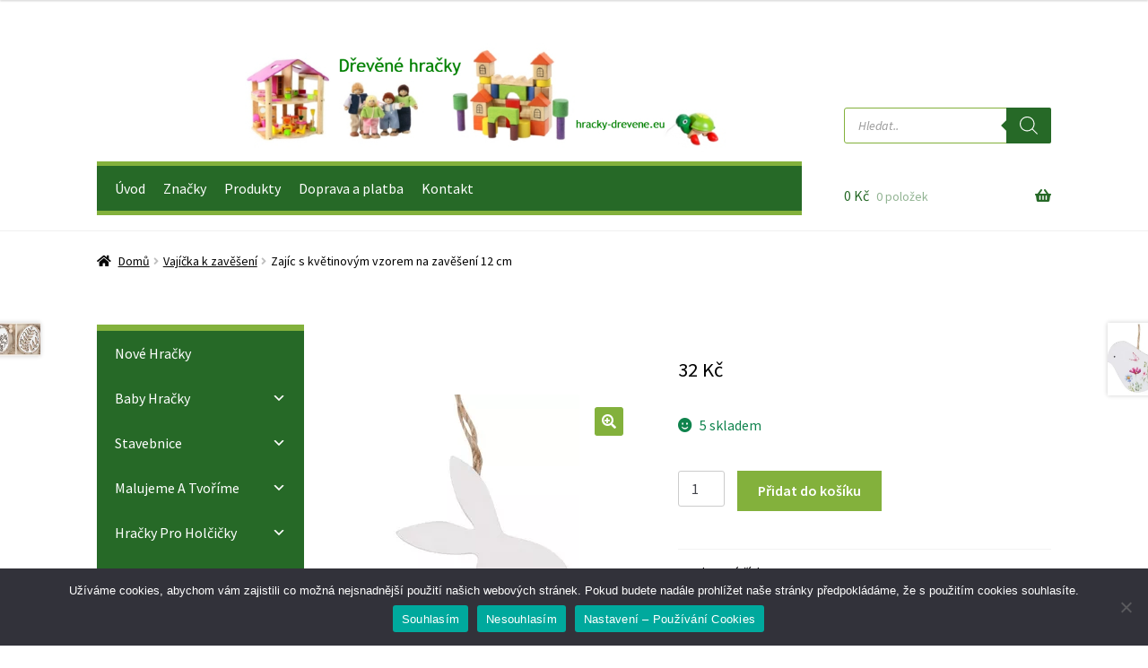

--- FILE ---
content_type: text/html; charset=UTF-8
request_url: https://www.hracky-drevene.eu/produkt/zajic-s-kvetinovym-vzorem-na-zaveseni-12-cm/
body_size: 36329
content:
<!doctype html>
<html lang="cs">
<head>
<meta charset="UTF-8">
<meta name="viewport" content="width=device-width, initial-scale=1">
<link rel="profile" href="https://gmpg.org/xfn/11">
<link rel="pingback" href="https://www.hracky-drevene.eu/xmlrpc.php">

	<script type="text/javascript">function theChampLoadEvent(e){var t=window.onload;if(typeof window.onload!="function"){window.onload=e}else{window.onload=function(){t();e()}}}</script>
		<script type="text/javascript">var theChampDefaultLang = 'cs_CZ', theChampCloseIconPath = 'https://www.hracky-drevene.eu/wp-content/plugins/super-socializer/images/close.png';</script>
		<script>var theChampSiteUrl = 'https://www.hracky-drevene.eu', theChampVerified = 0, theChampEmailPopup = 0, heateorSsMoreSharePopupSearchText = 'Search';</script>
			<script> var theChampSharingAjaxUrl = 'https://www.hracky-drevene.eu/wp-admin/admin-ajax.php', heateorSsFbMessengerAPI = 'https://www.facebook.com/dialog/send?app_id=595489497242932&display=popup&link=%encoded_post_url%&redirect_uri=%encoded_post_url%',heateorSsWhatsappShareAPI = 'web', heateorSsUrlCountFetched = [], heateorSsSharesText = 'Shares', heateorSsShareText = 'Share', theChampPluginIconPath = 'https://www.hracky-drevene.eu/wp-content/plugins/super-socializer/images/logo.png', theChampSaveSharesLocally = 0, theChampHorizontalSharingCountEnable = 0, theChampVerticalSharingCountEnable = 0, theChampSharingOffset = -10, theChampCounterOffset = -10, theChampMobileStickySharingEnabled = 0, heateorSsCopyLinkMessage = "Link copied.";
		var heateorSsVerticalSharingShortUrl = "https://www.hracky-drevene.eu/produkt/zajic-s-kvetinovym-vzorem-na-zaveseni-12-cm/";		</script>
			<style type="text/css">
						.the_champ_button_instagram span.the_champ_svg,a.the_champ_instagram span.the_champ_svg{background:radial-gradient(circle at 30% 107%,#fdf497 0,#fdf497 5%,#fd5949 45%,#d6249f 60%,#285aeb 90%)}
					.the_champ_horizontal_sharing .the_champ_svg,.heateor_ss_standard_follow_icons_container .the_champ_svg{
					color: #fff;
				border-width: 0px;
		border-style: solid;
		border-color: transparent;
	}
		.the_champ_horizontal_sharing .theChampTCBackground{
		color:#666;
	}
		.the_champ_horizontal_sharing span.the_champ_svg:hover,.heateor_ss_standard_follow_icons_container span.the_champ_svg:hover{
				border-color: transparent;
	}
		.the_champ_vertical_sharing span.the_champ_svg,.heateor_ss_floating_follow_icons_container span.the_champ_svg{
					color: #fff;
				border-width: 0px;
		border-style: solid;
		border-color: transparent;
	}
		.the_champ_vertical_sharing .theChampTCBackground{
		color:#666;
	}
		.the_champ_vertical_sharing span.the_champ_svg:hover,.heateor_ss_floating_follow_icons_container span.the_champ_svg:hover{
						border-color: transparent;
		}
	@media screen and (max-width:783px){.the_champ_vertical_sharing{display:none!important}}</style>
	<meta name='robots' content='index, follow, max-image-preview:large, max-snippet:-1, max-video-preview:-1' />
	<style>img:is([sizes="auto" i], [sizes^="auto," i]) { contain-intrinsic-size: 3000px 1500px }</style>
	
	<!-- This site is optimized with the Yoast SEO plugin v25.3 - https://yoast.com/wordpress/plugins/seo/ -->
	<title>Zajíc s květinovým vzorem na zavěšení 12 cm - Dřevěné hračky</title>
	<link rel="canonical" href="https://www.hracky-drevene.eu/produkt/zajic-s-kvetinovym-vzorem-na-zaveseni-12-cm/" />
	<meta property="og:locale" content="cs_CZ" />
	<meta property="og:type" content="article" />
	<meta property="og:title" content="Zajíc s květinovým vzorem na zavěšení 12 cm - Dřevěné hračky" />
	<meta property="og:description" content="Zajíc s květinovým vzorem na zavěšení 12 cm Dřevěný zajíček na zavěšení Zajíčka využijete k dekorování věnců, vazeb, dárků nebo můžete jednoduše zavěsit třeba na větvičku. Jedná se o univerzální dekoraci, kterou můžete použít v průběhu celého roku. Jemný moderní motiv lučních kvítí. Sdílejte:" />
	<meta property="og:url" content="https://www.hracky-drevene.eu/produkt/zajic-s-kvetinovym-vzorem-na-zaveseni-12-cm/" />
	<meta property="og:site_name" content="Dřevěné hračky" />
	<meta property="article:modified_time" content="2024-03-04T21:58:41+00:00" />
	<meta property="og:image" content="https://www.hracky-drevene.eu/wp-content/uploads/2024/03/x7465_380x380.jpg.pagespeed.ic_.sc8zbRrIOz.webp" />
	<meta property="og:image:width" content="260" />
	<meta property="og:image:height" content="380" />
	<meta property="og:image:type" content="image/webp" />
	<meta name="twitter:card" content="summary_large_image" />
	<meta name="twitter:label1" content="Odhadovaná doba čtení" />
	<meta name="twitter:data1" content="1 minuta" />
	<script type="application/ld+json" class="yoast-schema-graph">{"@context":"https://schema.org","@graph":[{"@type":"WebPage","@id":"https://www.hracky-drevene.eu/produkt/zajic-s-kvetinovym-vzorem-na-zaveseni-12-cm/","url":"https://www.hracky-drevene.eu/produkt/zajic-s-kvetinovym-vzorem-na-zaveseni-12-cm/","name":"Zajíc s květinovým vzorem na zavěšení 12 cm - Dřevěné hračky","isPartOf":{"@id":"https://www.hracky-drevene.eu/#website"},"primaryImageOfPage":{"@id":"https://www.hracky-drevene.eu/produkt/zajic-s-kvetinovym-vzorem-na-zaveseni-12-cm/#primaryimage"},"image":{"@id":"https://www.hracky-drevene.eu/produkt/zajic-s-kvetinovym-vzorem-na-zaveseni-12-cm/#primaryimage"},"thumbnailUrl":"https://www.hracky-drevene.eu/wp-content/uploads/2024/03/x7465_380x380.jpg.pagespeed.ic_.sc8zbRrIOz.webp","datePublished":"2024-03-04T21:57:52+00:00","dateModified":"2024-03-04T21:58:41+00:00","breadcrumb":{"@id":"https://www.hracky-drevene.eu/produkt/zajic-s-kvetinovym-vzorem-na-zaveseni-12-cm/#breadcrumb"},"inLanguage":"cs","potentialAction":[{"@type":"ReadAction","target":["https://www.hracky-drevene.eu/produkt/zajic-s-kvetinovym-vzorem-na-zaveseni-12-cm/"]}]},{"@type":"ImageObject","inLanguage":"cs","@id":"https://www.hracky-drevene.eu/produkt/zajic-s-kvetinovym-vzorem-na-zaveseni-12-cm/#primaryimage","url":"https://www.hracky-drevene.eu/wp-content/uploads/2024/03/x7465_380x380.jpg.pagespeed.ic_.sc8zbRrIOz.webp","contentUrl":"https://www.hracky-drevene.eu/wp-content/uploads/2024/03/x7465_380x380.jpg.pagespeed.ic_.sc8zbRrIOz.webp","width":260,"height":380},{"@type":"BreadcrumbList","@id":"https://www.hracky-drevene.eu/produkt/zajic-s-kvetinovym-vzorem-na-zaveseni-12-cm/#breadcrumb","itemListElement":[{"@type":"ListItem","position":1,"name":"Domů","item":"https://www.hracky-drevene.eu/"},{"@type":"ListItem","position":2,"name":"Obchod","item":"https://www.hracky-drevene.eu/obchod/"},{"@type":"ListItem","position":3,"name":"Zajíc s květinovým vzorem na zavěšení 12 cm"}]},{"@type":"WebSite","@id":"https://www.hracky-drevene.eu/#website","url":"https://www.hracky-drevene.eu/","name":"Dřevěné hračky","description":"www.hracky-drevene.eu","potentialAction":[{"@type":"SearchAction","target":{"@type":"EntryPoint","urlTemplate":"https://www.hracky-drevene.eu/?s={search_term_string}"},"query-input":{"@type":"PropertyValueSpecification","valueRequired":true,"valueName":"search_term_string"}}],"inLanguage":"cs"}]}</script>
	<!-- / Yoast SEO plugin. -->


<link rel='dns-prefetch' href='//cdn.jsdelivr.net' />
<link rel='dns-prefetch' href='//fonts.googleapis.com' />
<link rel="alternate" type="application/rss+xml" title="Dřevěné hračky &raquo; RSS zdroj" href="https://www.hracky-drevene.eu/feed/" />
<link rel="alternate" type="application/rss+xml" title="Dřevěné hračky &raquo; RSS komentářů" href="https://www.hracky-drevene.eu/comments/feed/" />
<link rel="alternate" type="application/rss+xml" title="Dřevěné hračky &raquo; RSS komentářů pro Zajíc s květinovým vzorem na zavěšení 12 cm" href="https://www.hracky-drevene.eu/produkt/zajic-s-kvetinovym-vzorem-na-zaveseni-12-cm/feed/" />
<script>
window._wpemojiSettings = {"baseUrl":"https:\/\/s.w.org\/images\/core\/emoji\/16.0.1\/72x72\/","ext":".png","svgUrl":"https:\/\/s.w.org\/images\/core\/emoji\/16.0.1\/svg\/","svgExt":".svg","source":{"concatemoji":"https:\/\/www.hracky-drevene.eu\/wp-includes\/js\/wp-emoji-release.min.js?ver=6.8.3"}};
/*! This file is auto-generated */
!function(s,n){var o,i,e;function c(e){try{var t={supportTests:e,timestamp:(new Date).valueOf()};sessionStorage.setItem(o,JSON.stringify(t))}catch(e){}}function p(e,t,n){e.clearRect(0,0,e.canvas.width,e.canvas.height),e.fillText(t,0,0);var t=new Uint32Array(e.getImageData(0,0,e.canvas.width,e.canvas.height).data),a=(e.clearRect(0,0,e.canvas.width,e.canvas.height),e.fillText(n,0,0),new Uint32Array(e.getImageData(0,0,e.canvas.width,e.canvas.height).data));return t.every(function(e,t){return e===a[t]})}function u(e,t){e.clearRect(0,0,e.canvas.width,e.canvas.height),e.fillText(t,0,0);for(var n=e.getImageData(16,16,1,1),a=0;a<n.data.length;a++)if(0!==n.data[a])return!1;return!0}function f(e,t,n,a){switch(t){case"flag":return n(e,"\ud83c\udff3\ufe0f\u200d\u26a7\ufe0f","\ud83c\udff3\ufe0f\u200b\u26a7\ufe0f")?!1:!n(e,"\ud83c\udde8\ud83c\uddf6","\ud83c\udde8\u200b\ud83c\uddf6")&&!n(e,"\ud83c\udff4\udb40\udc67\udb40\udc62\udb40\udc65\udb40\udc6e\udb40\udc67\udb40\udc7f","\ud83c\udff4\u200b\udb40\udc67\u200b\udb40\udc62\u200b\udb40\udc65\u200b\udb40\udc6e\u200b\udb40\udc67\u200b\udb40\udc7f");case"emoji":return!a(e,"\ud83e\udedf")}return!1}function g(e,t,n,a){var r="undefined"!=typeof WorkerGlobalScope&&self instanceof WorkerGlobalScope?new OffscreenCanvas(300,150):s.createElement("canvas"),o=r.getContext("2d",{willReadFrequently:!0}),i=(o.textBaseline="top",o.font="600 32px Arial",{});return e.forEach(function(e){i[e]=t(o,e,n,a)}),i}function t(e){var t=s.createElement("script");t.src=e,t.defer=!0,s.head.appendChild(t)}"undefined"!=typeof Promise&&(o="wpEmojiSettingsSupports",i=["flag","emoji"],n.supports={everything:!0,everythingExceptFlag:!0},e=new Promise(function(e){s.addEventListener("DOMContentLoaded",e,{once:!0})}),new Promise(function(t){var n=function(){try{var e=JSON.parse(sessionStorage.getItem(o));if("object"==typeof e&&"number"==typeof e.timestamp&&(new Date).valueOf()<e.timestamp+604800&&"object"==typeof e.supportTests)return e.supportTests}catch(e){}return null}();if(!n){if("undefined"!=typeof Worker&&"undefined"!=typeof OffscreenCanvas&&"undefined"!=typeof URL&&URL.createObjectURL&&"undefined"!=typeof Blob)try{var e="postMessage("+g.toString()+"("+[JSON.stringify(i),f.toString(),p.toString(),u.toString()].join(",")+"));",a=new Blob([e],{type:"text/javascript"}),r=new Worker(URL.createObjectURL(a),{name:"wpTestEmojiSupports"});return void(r.onmessage=function(e){c(n=e.data),r.terminate(),t(n)})}catch(e){}c(n=g(i,f,p,u))}t(n)}).then(function(e){for(var t in e)n.supports[t]=e[t],n.supports.everything=n.supports.everything&&n.supports[t],"flag"!==t&&(n.supports.everythingExceptFlag=n.supports.everythingExceptFlag&&n.supports[t]);n.supports.everythingExceptFlag=n.supports.everythingExceptFlag&&!n.supports.flag,n.DOMReady=!1,n.readyCallback=function(){n.DOMReady=!0}}).then(function(){return e}).then(function(){var e;n.supports.everything||(n.readyCallback(),(e=n.source||{}).concatemoji?t(e.concatemoji):e.wpemoji&&e.twemoji&&(t(e.twemoji),t(e.wpemoji)))}))}((window,document),window._wpemojiSettings);
</script>
<link rel='stylesheet' id='toret-draw--select2-css-css' href='https://cdn.jsdelivr.net/npm/select2@4.1.0-rc.0/dist/css/select2.min.css' media='all' />
<link rel='stylesheet' id='toret-draw--draw-css-css' href='https://www.hracky-drevene.eu/wp-content/plugins/toret-ppl/vendor/toret/toret-library/src/assets/css/toret-draw.css?ver=1.10.0' media='all' />
<link rel='stylesheet' id='toret-draw--form-css-css' href='https://www.hracky-drevene.eu/wp-content/plugins/toret-ppl/vendor/toret/toret-library/src/assets/css/toret-draw-form.css?ver=1.10.0' media='all' />
<style id='wp-emoji-styles-inline-css'>

	img.wp-smiley, img.emoji {
		display: inline !important;
		border: none !important;
		box-shadow: none !important;
		height: 1em !important;
		width: 1em !important;
		margin: 0 0.07em !important;
		vertical-align: -0.1em !important;
		background: none !important;
		padding: 0 !important;
	}
</style>
<link rel='stylesheet' id='wp-block-library-css' href='https://www.hracky-drevene.eu/wp-includes/css/dist/block-library/style.min.css?ver=6.8.3' media='all' />
<style id='wp-block-library-theme-inline-css'>
.wp-block-audio :where(figcaption){color:#555;font-size:13px;text-align:center}.is-dark-theme .wp-block-audio :where(figcaption){color:#ffffffa6}.wp-block-audio{margin:0 0 1em}.wp-block-code{border:1px solid #ccc;border-radius:4px;font-family:Menlo,Consolas,monaco,monospace;padding:.8em 1em}.wp-block-embed :where(figcaption){color:#555;font-size:13px;text-align:center}.is-dark-theme .wp-block-embed :where(figcaption){color:#ffffffa6}.wp-block-embed{margin:0 0 1em}.blocks-gallery-caption{color:#555;font-size:13px;text-align:center}.is-dark-theme .blocks-gallery-caption{color:#ffffffa6}:root :where(.wp-block-image figcaption){color:#555;font-size:13px;text-align:center}.is-dark-theme :root :where(.wp-block-image figcaption){color:#ffffffa6}.wp-block-image{margin:0 0 1em}.wp-block-pullquote{border-bottom:4px solid;border-top:4px solid;color:currentColor;margin-bottom:1.75em}.wp-block-pullquote cite,.wp-block-pullquote footer,.wp-block-pullquote__citation{color:currentColor;font-size:.8125em;font-style:normal;text-transform:uppercase}.wp-block-quote{border-left:.25em solid;margin:0 0 1.75em;padding-left:1em}.wp-block-quote cite,.wp-block-quote footer{color:currentColor;font-size:.8125em;font-style:normal;position:relative}.wp-block-quote:where(.has-text-align-right){border-left:none;border-right:.25em solid;padding-left:0;padding-right:1em}.wp-block-quote:where(.has-text-align-center){border:none;padding-left:0}.wp-block-quote.is-large,.wp-block-quote.is-style-large,.wp-block-quote:where(.is-style-plain){border:none}.wp-block-search .wp-block-search__label{font-weight:700}.wp-block-search__button{border:1px solid #ccc;padding:.375em .625em}:where(.wp-block-group.has-background){padding:1.25em 2.375em}.wp-block-separator.has-css-opacity{opacity:.4}.wp-block-separator{border:none;border-bottom:2px solid;margin-left:auto;margin-right:auto}.wp-block-separator.has-alpha-channel-opacity{opacity:1}.wp-block-separator:not(.is-style-wide):not(.is-style-dots){width:100px}.wp-block-separator.has-background:not(.is-style-dots){border-bottom:none;height:1px}.wp-block-separator.has-background:not(.is-style-wide):not(.is-style-dots){height:2px}.wp-block-table{margin:0 0 1em}.wp-block-table td,.wp-block-table th{word-break:normal}.wp-block-table :where(figcaption){color:#555;font-size:13px;text-align:center}.is-dark-theme .wp-block-table :where(figcaption){color:#ffffffa6}.wp-block-video :where(figcaption){color:#555;font-size:13px;text-align:center}.is-dark-theme .wp-block-video :where(figcaption){color:#ffffffa6}.wp-block-video{margin:0 0 1em}:root :where(.wp-block-template-part.has-background){margin-bottom:0;margin-top:0;padding:1.25em 2.375em}
</style>
<style id='classic-theme-styles-inline-css'>
/*! This file is auto-generated */
.wp-block-button__link{color:#fff;background-color:#32373c;border-radius:9999px;box-shadow:none;text-decoration:none;padding:calc(.667em + 2px) calc(1.333em + 2px);font-size:1.125em}.wp-block-file__button{background:#32373c;color:#fff;text-decoration:none}
</style>
<link rel='stylesheet' id='woocommerce-add-to-cart-form-style-css' href='https://www.hracky-drevene.eu/wp-content/plugins/woocommerce/assets/client/blocks/woocommerce/add-to-cart-form-style.css?ver=6.8.3' media='all' />
<style id='woocommerce-product-button-style-inline-css'>
.wp-block-button.wc-block-components-product-button{align-items:center;display:flex;flex-direction:column;gap:12px;justify-content:center;white-space:normal;word-break:break-word}.wp-block-button.wc-block-components-product-button.is-style-outline .wp-block-button__link{border:2px solid}.wp-block-button.wc-block-components-product-button.is-style-outline .wp-block-button__link:not(.has-text-color){color:currentColor}.wp-block-button.wc-block-components-product-button.is-style-outline .wp-block-button__link:not(.has-background){background-color:transparent;background-image:none}.wp-block-button.wc-block-components-product-button.has-custom-width .wp-block-button__link{box-sizing:border-box}.wp-block-button.wc-block-components-product-button.wp-block-button__width-25 .wp-block-button__link{width:25%}.wp-block-button.wc-block-components-product-button.wp-block-button__width-50 .wp-block-button__link{width:50%}.wp-block-button.wc-block-components-product-button.wp-block-button__width-75 .wp-block-button__link{width:75%}.wp-block-button.wc-block-components-product-button.wp-block-button__width-100 .wp-block-button__link{width:100%}.wp-block-button.wc-block-components-product-button .wp-block-button__link{display:inline-flex;font-size:1em;justify-content:center;text-align:center;white-space:normal;width:auto;word-break:break-word}.wp-block-button.wc-block-components-product-button a[hidden]{display:none}@keyframes slideOut{0%{transform:translateY(0)}to{transform:translateY(-100%)}}@keyframes slideIn{0%{opacity:0;transform:translateY(90%)}to{opacity:1;transform:translate(0)}}.wp-block-button.wc-block-components-product-button.align-left{align-items:flex-start}.wp-block-button.wc-block-components-product-button.align-right{align-items:flex-end}.wp-block-button.wc-block-components-product-button .wc-block-components-product-button__button{align-items:center;border-style:none;display:inline-flex;justify-content:center;line-height:inherit;overflow:hidden;white-space:normal;word-break:break-word}.wp-block-button.wc-block-components-product-button .wc-block-components-product-button__button span.wc-block-slide-out{animation:slideOut .1s linear 1 normal forwards}.wp-block-button.wc-block-components-product-button .wc-block-components-product-button__button span.wc-block-slide-in{animation:slideIn .1s linear 1 normal}.wp-block-button.wc-block-components-product-button .wc-block-components-product-button__button--placeholder{background-color:currentColor!important;border:0!important;border-radius:.25rem;box-shadow:none;color:currentColor!important;display:block;line-height:1;max-width:100%!important;min-height:3em;min-width:8em;opacity:.15;outline:0!important;overflow:hidden!important;pointer-events:none;position:relative!important;width:100%;z-index:1}.wp-block-button.wc-block-components-product-button .wc-block-components-product-button__button--placeholder>*{visibility:hidden}.wp-block-button.wc-block-components-product-button .wc-block-components-product-button__button--placeholder:after{animation:loading__animation 1.5s ease-in-out infinite;background-image:linear-gradient(90deg,currentColor,hsla(0,0%,96%,.302),currentColor);background-repeat:no-repeat;content:" ";display:block;height:100%;left:0;position:absolute;right:0;top:0;transform:translateX(-100%)}@keyframes loading__animation{to{transform:translateX(100%)}}@media screen and (prefers-reduced-motion:reduce){.wp-block-button.wc-block-components-product-button .wc-block-components-product-button__button--placeholder{animation:none}}.wc-block-all-products .wp-block-button.wc-block-components-product-button{margin-bottom:12px}.theme-twentytwentyone .editor-styles-wrapper .wc-block-components-product-button .wp-block-button__link{background-color:var(--button--color-background);border-color:var(--button--color-background);color:var(--button--color-text)}

</style>
<style id='woocommerce-product-collection-style-inline-css'>
.wp-block-woocommerce-product-collection .wc-block-components-product-stock-indicator{text-align:center}.wc-block-components-notice-banner .wc-block-components-button.wc-block-components-notice-banner__dismiss[hidden]{display:none}

</style>
<style id='woocommerce-product-filters-style-inline-css'>
:where(.wc-block-product-filters){--top-padding:var(--wp-admin--admin-bar--height);display:inline-flex}@media(max-width:782px){:where(.wc-block-product-filters){--top-padding:var(--adminbar-mobile-padding,0)}}:where(.wc-block-product-filters) .wc-block-product-filters__close-overlay,:where(.wc-block-product-filters) .wc-block-product-filters__open-overlay{align-items:center;background:transparent;border:transparent;color:inherit;display:flex;font-size:.875em;padding:0}:where(.wc-block-product-filters) .wc-block-product-filters__close-overlay svg,:where(.wc-block-product-filters) .wc-block-product-filters__open-overlay svg{fill:currentColor}:where(.wc-block-product-filters) .wc-block-product-filters__close-overlay span,:where(.wc-block-product-filters) .wc-block-product-filters__open-overlay span{padding:0 5px}:where(.wc-block-product-filters) .wc-block-product-filters__open-overlay svg{height:var(--wc-product-filters-overlay-icon-size,1.5em);width:var(--wc-product-filters-overlay-icon-size,1.5em)}:where(.wc-block-product-filters) .wc-block-product-filters__overlay{background-color:transparent;inset:0;pointer-events:none;position:fixed;top:var(--top-padding);transition:background-color .5s;z-index:9999}:where(.wc-block-product-filters) .wc-block-product-filters__overlay-wrapper{height:100%;position:relative;width:100%}:where(.wc-block-product-filters) .wc-block-product-filters__overlay-dialog{background-color:var(--wc-product-filters-overlay-background-color,var(--wc-product-filters-background-color,var(--wp--preset--color--base,#fff)));color:var(--wc-product-filters-overlay-text-color,var(--wc-product-filters-text-color,var(--wp--preset--color--base,#111)));display:flex!important;flex-direction:column;gap:var(--wp--preset--spacing--40);inset:0;max-height:100%;position:absolute;transform:translateY(100vh);transition:none}:where(.wc-block-product-filters) .wc-block-product-filters__overlay-header{display:flex;flex-flow:row-reverse;padding:var(--wp--preset--spacing--30) var(--wp--preset--spacing--40) 0}:where(.wc-block-product-filters) .wc-block-product-filters__overlay-content{display:flex;flex-direction:column;flex-grow:1;gap:var(--wc-product-filter-block-spacing,var(--wp--style--block-gap,1.2rem));overflow-y:scroll;padding:0 var(--wp--preset--spacing--40)}:where(.wc-block-product-filters) .wc-block-product-filters__overlay-content>:first-child{margin-top:0}:where(.wc-block-product-filters) .wc-block-product-filters__overlay-footer{box-shadow:0 -4px 8px 0 rgba(0,0,0,.102);padding:var(--wp--preset--spacing--30) var(--wp--preset--spacing--40)}:where(.wc-block-product-filters) .wc-block-product-filters__apply{width:100%}:where(.wc-block-product-filters).is-overlay-opened .wc-block-product-filters__overlay{background-color:rgba(95,95,95,.35);pointer-events:auto;z-index:9999}:where(.wc-block-product-filters).is-overlay-opened .wc-block-product-filters__overlay-dialog{color:var(--wc-product-filters-overlay-color,inherit);transform:translateY(0);transition:transform .5s}@media(min-width:601px){:where(.wc-block-product-filters),:where(.wc-block-product-filters).is-overlay-opened{display:flex}:where(.wc-block-product-filters) .wc-block-product-filters__open-overlay,:where(.wc-block-product-filters) .wc-block-product-filters__overlay-footer,:where(.wc-block-product-filters) .wc-block-product-filters__overlay-header,:where(.wc-block-product-filters).is-overlay-opened .wc-block-product-filters__open-overlay,:where(.wc-block-product-filters).is-overlay-opened .wc-block-product-filters__overlay-footer,:where(.wc-block-product-filters).is-overlay-opened .wc-block-product-filters__overlay-header{display:none}:where(.wc-block-product-filters) .wc-block-product-filters__overlay,:where(.wc-block-product-filters).is-overlay-opened .wc-block-product-filters__overlay{background:inherit;color:inherit;inset:0;pointer-events:auto;position:relative;transition:none}:where(.wc-block-product-filters) .wc-block-product-filters__overlay-wrapper,:where(.wc-block-product-filters).is-overlay-opened .wc-block-product-filters__overlay-wrapper{background:inherit;color:inherit;height:auto;width:auto}:where(.wc-block-product-filters) .wc-block-product-filters__overlay-dialog,:where(.wc-block-product-filters).is-overlay-opened .wc-block-product-filters__overlay-dialog{background:inherit;color:inherit;position:relative;transform:none}:where(.wc-block-product-filters) .wc-block-product-filters__overlay-content,:where(.wc-block-product-filters).is-overlay-opened .wc-block-product-filters__overlay-content{background:inherit;color:inherit;flex-grow:1;overflow:visible;padding:0}}@media(max-width:600px){:where(.wc-block-product-filters) .wc-block-product-filters__overlay-content .wp-block-group{display:block}:where(.wc-block-product-filters) .wc-block-product-filters__overlay-content .wp-block-group>div{margin:20px 0}}.wc-block-product-filter--hidden{display:none}

</style>
<link rel='stylesheet' id='woocommerce-product-filter-price-slider-style-css' href='https://www.hracky-drevene.eu/wp-content/plugins/woocommerce/assets/client/blocks/woocommerce/product-filter-price-slider-style.css?ver=6.8.3' media='all' />
<style id='woocommerce-product-filter-removable-chips-style-inline-css'>
.wc-block-product-filter-removable-chips.is-vertical .wc-block-product-filter-removable-chips__items{flex-direction:column}.wc-block-product-filter-removable-chips.is-content-justification-center .wc-block-product-filter-removable-chips__items{justify-content:center}.wc-block-product-filter-removable-chips.is-content-justification-right .wc-block-product-filter-removable-chips__items{justify-content:flex-end}.wc-block-product-filter-removable-chips.is-content-justification-space-between .wc-block-product-filter-removable-chips__items{justify-content:space-between}.wc-block-product-filter-removable-chips.is-horizontal .wc-block-product-filter-removable-chips__items{width:100%}.wc-block-product-filter-removable-chips__items{color:var(--wc-product-filter-removable-chips-text,currentColor);display:inline-flex;flex-wrap:wrap;gap:4px;list-style:none;margin:0;padding:0}.wc-block-product-filter-removable-chips__items .wc-block-product-filter-removable-chips__item{align-items:center;appearance:none;background:var(--wc-product-filter-removable-chips-background,transparent);border:1px solid var(--wc-product-filter-removable-chips-border,color-mix(in srgb,currentColor 20%,transparent));border-radius:2px;display:flex;font-size:.875em;gap:8px;justify-content:space-between;padding:.25em .75em}.wc-block-product-filter-removable-chips__items .wc-block-product-filter-removable-chips__item .wc-block-product-filter-removable-chips__remove{align-items:center;background-color:transparent;border:none;color:var(--wc-product-filter-removable-chips-text,currentColor);cursor:pointer;display:flex;margin:0;padding:0}.wc-block-product-filter-removable-chips__items .wc-block-product-filter-removable-chips__item .wc-block-product-filter-removable-chips__remove .wc-block-product-filter-removable-chips__remove-icon{fill:currentColor}

</style>
<style id='woocommerce-product-filter-checkbox-list-style-inline-css'>
.wc-block-product-filter-checkbox-list__list{list-style:none outside;margin:0;padding:0}.wc-block-product-filter-checkbox-list__label{align-items:center;display:inline-flex;gap:.625em}.wc-block-product-filter-checkbox-list__item .wc-block-product-filter-checkbox-list__label{margin-bottom:0}:where(.wc-block-product-filter-checkbox-list__input-wrapper){display:block;position:relative}.wc-block-product-filter-checkbox-list__input-wrapper:before{background:currentColor;border-radius:2px;content:"";height:1em;left:0;opacity:.1;pointer-events:none;position:absolute;top:0;width:1em}.has-option-element-color .wc-block-product-filter-checkbox-list__input-wrapper:before{display:none}input[type=checkbox].wc-block-product-filter-checkbox-list__input{appearance:none;background:var(--wc-product-filter-checkbox-list-option-element,transparent);border:1px solid var(--wc-product-filter-checkbox-list-option-element-border,transparent);border-radius:2px;color:inherit;cursor:pointer;display:block;font-size:inherit;height:1em;margin:0;width:1em}input[type=checkbox].wc-block-product-filter-checkbox-list__input:focus{outline-color:var(--wc-product-filter-checkbox-list-option-element-border,currentColor);outline-width:1px}svg.wc-block-product-filter-checkbox-list__mark{box-sizing:border-box;color:var(--wc-product-filter-checkbox-list-option-element-selected,currentColor);display:none;height:1em;left:0;padding:.2em;position:absolute;top:0;width:1em}input[type=checkbox].wc-block-product-filter-checkbox-list__input:checked:after,input[type=checkbox].wc-block-product-filter-checkbox-list__input:checked:before{content:none}input[type=checkbox].wc-block-product-filter-checkbox-list__input:checked+.wc-block-product-filter-checkbox-list__mark{display:block;pointer-events:none}:where(.wc-block-product-filter-checkbox-list__text-wrapper){align-items:center;display:inline-flex;font-size:.875em;gap:4px}.wc-block-product-filter-checkbox-list__show-more{appearance:none;background:transparent;border:none;font-family:inherit;padding:0;text-decoration:underline}

</style>
<style id='woocommerce-product-filter-chips-style-inline-css'>
:where(.wc-block-product-filter-chips__items){display:flex;flex-wrap:wrap;gap:4px}.wc-block-product-filter-chips__item{appearance:none;background:transparent;border:1px solid color-mix(in srgb,currentColor 20%,transparent);border-radius:2px;color:var(--wc-product-filter-chips-text,currentColor);cursor:pointer;font-family:inherit;font-size:.875em;padding:4px 8px}.has-chip-text-color .wc-block-product-filter-chips__item{color:var(--wc-product-filter-chips-text)}.has-chip-background-color .wc-block-product-filter-chips__item{background:var(--wc-product-filter-chips-background)}.has-chip-border-color .wc-block-product-filter-chips__item{border-color:var(--wc-product-filter-chips-border)}.wc-block-product-filter-chips__item[aria-checked=true]{background:currentColor}.has-selected-chip-text-color .wc-block-product-filter-chips__item[aria-checked=true]{color:var(--wc-product-filter-chips-selected-text)}.has-selected-chip-background-color .wc-block-product-filter-chips__item[aria-checked=true]{background:var(--wc-product-filter-chips-selected-background)}.has-selected-chip-border-color .wc-block-product-filter-chips__item[aria-checked=true]{border-color:var(--wc-product-filter-chips-selected-border)}:where(.wc-block-product-filter-chips__label){align-items:center;display:inline-flex;gap:4px}.wc-block-product-filter-chips:not(.has-selected-chip-text-color) .wc-block-product-filter-chips__item[aria-checked=true]>.wc-block-product-filter-chips__label{filter:invert(100%)}.wc-block-product-filter-chips__show-more{appearance:none;background:transparent;border:none;font-family:inherit;padding:0;text-decoration:underline}

</style>
<link rel='stylesheet' id='woocommerce-product-gallery-style-css' href='https://www.hracky-drevene.eu/wp-content/plugins/woocommerce/assets/client/blocks/woocommerce/product-gallery-style.css?ver=6.8.3' media='all' />
<style id='woocommerce-product-template-style-inline-css'>
.wc-block-product-template{list-style:none;margin-bottom:0;margin-top:0;max-width:100%;padding:0}.wc-block-product-template.wc-block-product-template{background:none}.wc-block-product-template.is-flex-container{display:flex;flex-direction:row;flex-wrap:wrap;gap:1.25em}.wc-block-product-template.is-flex-container>li{list-style:none;margin:0;width:100%}@media(min-width:600px){.wc-block-product-template.is-flex-container.is-flex-container.columns-2>li{width:calc(50% - .625em)}.wc-block-product-template.is-flex-container.is-flex-container.columns-3>li{width:calc(33.33333% - .83333em)}.wc-block-product-template.is-flex-container.is-flex-container.columns-4>li{width:calc(25% - .9375em)}.wc-block-product-template.is-flex-container.is-flex-container.columns-5>li{width:calc(20% - 1em)}.wc-block-product-template.is-flex-container.is-flex-container.columns-6>li{width:calc(16.66667% - 1.04167em)}}.wc-block-product-template__responsive{grid-gap:1.25em;display:grid}.wc-block-product-template__responsive.columns-2{grid-template-columns:repeat(auto-fill,minmax(max(150px,calc(50% - .625em)),1fr))}.wc-block-product-template__responsive.columns-3{grid-template-columns:repeat(auto-fill,minmax(max(150px,calc(33.33333% - .83333em)),1fr))}.wc-block-product-template__responsive.columns-4{grid-template-columns:repeat(auto-fill,minmax(max(150px,calc(25% - .9375em)),1fr))}.wc-block-product-template__responsive.columns-5{grid-template-columns:repeat(auto-fill,minmax(max(150px,calc(20% - 1em)),1fr))}.wc-block-product-template__responsive.columns-6{grid-template-columns:repeat(auto-fill,minmax(max(150px,calc(16.66667% - 1.04167em)),1fr))}.wc-block-product-template__responsive>li{margin-block-start:0}:where(.wc-block-product-template .wc-block-product)>:not(:last-child){margin-bottom:.75rem;margin-top:0}.is-product-collection-layout-list .wc-block-product:not(:last-child){margin-bottom:1.2rem}

</style>
<link rel='stylesheet' id='storefront-gutenberg-blocks-css' href='https://www.hracky-drevene.eu/wp-content/themes/storefront/assets/css/base/gutenberg-blocks.css?ver=4.4.1' media='all' />
<style id='storefront-gutenberg-blocks-inline-css'>

				.wp-block-button__link:not(.has-text-color) {
					color: #ffffff;
				}

				.wp-block-button__link:not(.has-text-color):hover,
				.wp-block-button__link:not(.has-text-color):focus,
				.wp-block-button__link:not(.has-text-color):active {
					color: #ffffff;
				}

				.wp-block-button__link:not(.has-background) {
					background-color: #83b13c;
				}

				.wp-block-button__link:not(.has-background):hover,
				.wp-block-button__link:not(.has-background):focus,
				.wp-block-button__link:not(.has-background):active {
					border-color: #6a9823;
					background-color: #6a9823;
				}

				.wc-block-grid__products .wc-block-grid__product .wp-block-button__link {
					background-color: #83b13c;
					border-color: #83b13c;
					color: #ffffff;
				}

				.wp-block-quote footer,
				.wp-block-quote cite,
				.wp-block-quote__citation {
					color: #000000;
				}

				.wp-block-pullquote cite,
				.wp-block-pullquote footer,
				.wp-block-pullquote__citation {
					color: #000000;
				}

				.wp-block-image figcaption {
					color: #000000;
				}

				.wp-block-separator.is-style-dots::before {
					color: #266927;
				}

				.wp-block-file a.wp-block-file__button {
					color: #ffffff;
					background-color: #83b13c;
					border-color: #83b13c;
				}

				.wp-block-file a.wp-block-file__button:hover,
				.wp-block-file a.wp-block-file__button:focus,
				.wp-block-file a.wp-block-file__button:active {
					color: #ffffff;
					background-color: #6a9823;
				}

				.wp-block-code,
				.wp-block-preformatted pre {
					color: #000000;
				}

				.wp-block-table:not( .has-background ):not( .is-style-stripes ) tbody tr:nth-child(2n) td {
					background-color: #fdfdfd;
				}

				.wp-block-cover .wp-block-cover__inner-container h1:not(.has-text-color),
				.wp-block-cover .wp-block-cover__inner-container h2:not(.has-text-color),
				.wp-block-cover .wp-block-cover__inner-container h3:not(.has-text-color),
				.wp-block-cover .wp-block-cover__inner-container h4:not(.has-text-color),
				.wp-block-cover .wp-block-cover__inner-container h5:not(.has-text-color),
				.wp-block-cover .wp-block-cover__inner-container h6:not(.has-text-color) {
					color: #266927;
				}

				.wc-block-components-price-slider__range-input-progress,
				.rtl .wc-block-components-price-slider__range-input-progress {
					--range-color: #83b13c;
				}

				/* Target only IE11 */
				@media all and (-ms-high-contrast: none), (-ms-high-contrast: active) {
					.wc-block-components-price-slider__range-input-progress {
						background: #83b13c;
					}
				}

				.wc-block-components-button:not(.is-link) {
					background-color: #83b13c;
					color: #ffffff;
				}

				.wc-block-components-button:not(.is-link):hover,
				.wc-block-components-button:not(.is-link):focus,
				.wc-block-components-button:not(.is-link):active {
					background-color: #6a9823;
					color: #ffffff;
				}

				.wc-block-components-button:not(.is-link):disabled {
					background-color: #83b13c;
					color: #ffffff;
				}

				.wc-block-cart__submit-container {
					background-color: #ffffff;
				}

				.wc-block-cart__submit-container::before {
					color: rgba(220,220,220,0.5);
				}

				.wc-block-components-order-summary-item__quantity {
					background-color: #ffffff;
					border-color: #000000;
					box-shadow: 0 0 0 2px #ffffff;
					color: #000000;
				}
			
</style>
<style id='global-styles-inline-css'>
:root{--wp--preset--aspect-ratio--square: 1;--wp--preset--aspect-ratio--4-3: 4/3;--wp--preset--aspect-ratio--3-4: 3/4;--wp--preset--aspect-ratio--3-2: 3/2;--wp--preset--aspect-ratio--2-3: 2/3;--wp--preset--aspect-ratio--16-9: 16/9;--wp--preset--aspect-ratio--9-16: 9/16;--wp--preset--color--black: #000000;--wp--preset--color--cyan-bluish-gray: #abb8c3;--wp--preset--color--white: #ffffff;--wp--preset--color--pale-pink: #f78da7;--wp--preset--color--vivid-red: #cf2e2e;--wp--preset--color--luminous-vivid-orange: #ff6900;--wp--preset--color--luminous-vivid-amber: #fcb900;--wp--preset--color--light-green-cyan: #7bdcb5;--wp--preset--color--vivid-green-cyan: #00d084;--wp--preset--color--pale-cyan-blue: #8ed1fc;--wp--preset--color--vivid-cyan-blue: #0693e3;--wp--preset--color--vivid-purple: #9b51e0;--wp--preset--gradient--vivid-cyan-blue-to-vivid-purple: linear-gradient(135deg,rgba(6,147,227,1) 0%,rgb(155,81,224) 100%);--wp--preset--gradient--light-green-cyan-to-vivid-green-cyan: linear-gradient(135deg,rgb(122,220,180) 0%,rgb(0,208,130) 100%);--wp--preset--gradient--luminous-vivid-amber-to-luminous-vivid-orange: linear-gradient(135deg,rgba(252,185,0,1) 0%,rgba(255,105,0,1) 100%);--wp--preset--gradient--luminous-vivid-orange-to-vivid-red: linear-gradient(135deg,rgba(255,105,0,1) 0%,rgb(207,46,46) 100%);--wp--preset--gradient--very-light-gray-to-cyan-bluish-gray: linear-gradient(135deg,rgb(238,238,238) 0%,rgb(169,184,195) 100%);--wp--preset--gradient--cool-to-warm-spectrum: linear-gradient(135deg,rgb(74,234,220) 0%,rgb(151,120,209) 20%,rgb(207,42,186) 40%,rgb(238,44,130) 60%,rgb(251,105,98) 80%,rgb(254,248,76) 100%);--wp--preset--gradient--blush-light-purple: linear-gradient(135deg,rgb(255,206,236) 0%,rgb(152,150,240) 100%);--wp--preset--gradient--blush-bordeaux: linear-gradient(135deg,rgb(254,205,165) 0%,rgb(254,45,45) 50%,rgb(107,0,62) 100%);--wp--preset--gradient--luminous-dusk: linear-gradient(135deg,rgb(255,203,112) 0%,rgb(199,81,192) 50%,rgb(65,88,208) 100%);--wp--preset--gradient--pale-ocean: linear-gradient(135deg,rgb(255,245,203) 0%,rgb(182,227,212) 50%,rgb(51,167,181) 100%);--wp--preset--gradient--electric-grass: linear-gradient(135deg,rgb(202,248,128) 0%,rgb(113,206,126) 100%);--wp--preset--gradient--midnight: linear-gradient(135deg,rgb(2,3,129) 0%,rgb(40,116,252) 100%);--wp--preset--font-size--small: 14px;--wp--preset--font-size--medium: 23px;--wp--preset--font-size--large: 26px;--wp--preset--font-size--x-large: 42px;--wp--preset--font-size--normal: 16px;--wp--preset--font-size--huge: 37px;--wp--preset--spacing--20: 0.44rem;--wp--preset--spacing--30: 0.67rem;--wp--preset--spacing--40: 1rem;--wp--preset--spacing--50: 1.5rem;--wp--preset--spacing--60: 2.25rem;--wp--preset--spacing--70: 3.38rem;--wp--preset--spacing--80: 5.06rem;--wp--preset--shadow--natural: 6px 6px 9px rgba(0, 0, 0, 0.2);--wp--preset--shadow--deep: 12px 12px 50px rgba(0, 0, 0, 0.4);--wp--preset--shadow--sharp: 6px 6px 0px rgba(0, 0, 0, 0.2);--wp--preset--shadow--outlined: 6px 6px 0px -3px rgba(255, 255, 255, 1), 6px 6px rgba(0, 0, 0, 1);--wp--preset--shadow--crisp: 6px 6px 0px rgba(0, 0, 0, 1);}:where(.is-layout-flex){gap: 0.5em;}:where(.is-layout-grid){gap: 0.5em;}body .is-layout-flex{display: flex;}.is-layout-flex{flex-wrap: wrap;align-items: center;}.is-layout-flex > :is(*, div){margin: 0;}body .is-layout-grid{display: grid;}.is-layout-grid > :is(*, div){margin: 0;}:where(.wp-block-columns.is-layout-flex){gap: 2em;}:where(.wp-block-columns.is-layout-grid){gap: 2em;}:where(.wp-block-post-template.is-layout-flex){gap: 1.25em;}:where(.wp-block-post-template.is-layout-grid){gap: 1.25em;}.has-black-color{color: var(--wp--preset--color--black) !important;}.has-cyan-bluish-gray-color{color: var(--wp--preset--color--cyan-bluish-gray) !important;}.has-white-color{color: var(--wp--preset--color--white) !important;}.has-pale-pink-color{color: var(--wp--preset--color--pale-pink) !important;}.has-vivid-red-color{color: var(--wp--preset--color--vivid-red) !important;}.has-luminous-vivid-orange-color{color: var(--wp--preset--color--luminous-vivid-orange) !important;}.has-luminous-vivid-amber-color{color: var(--wp--preset--color--luminous-vivid-amber) !important;}.has-light-green-cyan-color{color: var(--wp--preset--color--light-green-cyan) !important;}.has-vivid-green-cyan-color{color: var(--wp--preset--color--vivid-green-cyan) !important;}.has-pale-cyan-blue-color{color: var(--wp--preset--color--pale-cyan-blue) !important;}.has-vivid-cyan-blue-color{color: var(--wp--preset--color--vivid-cyan-blue) !important;}.has-vivid-purple-color{color: var(--wp--preset--color--vivid-purple) !important;}.has-black-background-color{background-color: var(--wp--preset--color--black) !important;}.has-cyan-bluish-gray-background-color{background-color: var(--wp--preset--color--cyan-bluish-gray) !important;}.has-white-background-color{background-color: var(--wp--preset--color--white) !important;}.has-pale-pink-background-color{background-color: var(--wp--preset--color--pale-pink) !important;}.has-vivid-red-background-color{background-color: var(--wp--preset--color--vivid-red) !important;}.has-luminous-vivid-orange-background-color{background-color: var(--wp--preset--color--luminous-vivid-orange) !important;}.has-luminous-vivid-amber-background-color{background-color: var(--wp--preset--color--luminous-vivid-amber) !important;}.has-light-green-cyan-background-color{background-color: var(--wp--preset--color--light-green-cyan) !important;}.has-vivid-green-cyan-background-color{background-color: var(--wp--preset--color--vivid-green-cyan) !important;}.has-pale-cyan-blue-background-color{background-color: var(--wp--preset--color--pale-cyan-blue) !important;}.has-vivid-cyan-blue-background-color{background-color: var(--wp--preset--color--vivid-cyan-blue) !important;}.has-vivid-purple-background-color{background-color: var(--wp--preset--color--vivid-purple) !important;}.has-black-border-color{border-color: var(--wp--preset--color--black) !important;}.has-cyan-bluish-gray-border-color{border-color: var(--wp--preset--color--cyan-bluish-gray) !important;}.has-white-border-color{border-color: var(--wp--preset--color--white) !important;}.has-pale-pink-border-color{border-color: var(--wp--preset--color--pale-pink) !important;}.has-vivid-red-border-color{border-color: var(--wp--preset--color--vivid-red) !important;}.has-luminous-vivid-orange-border-color{border-color: var(--wp--preset--color--luminous-vivid-orange) !important;}.has-luminous-vivid-amber-border-color{border-color: var(--wp--preset--color--luminous-vivid-amber) !important;}.has-light-green-cyan-border-color{border-color: var(--wp--preset--color--light-green-cyan) !important;}.has-vivid-green-cyan-border-color{border-color: var(--wp--preset--color--vivid-green-cyan) !important;}.has-pale-cyan-blue-border-color{border-color: var(--wp--preset--color--pale-cyan-blue) !important;}.has-vivid-cyan-blue-border-color{border-color: var(--wp--preset--color--vivid-cyan-blue) !important;}.has-vivid-purple-border-color{border-color: var(--wp--preset--color--vivid-purple) !important;}.has-vivid-cyan-blue-to-vivid-purple-gradient-background{background: var(--wp--preset--gradient--vivid-cyan-blue-to-vivid-purple) !important;}.has-light-green-cyan-to-vivid-green-cyan-gradient-background{background: var(--wp--preset--gradient--light-green-cyan-to-vivid-green-cyan) !important;}.has-luminous-vivid-amber-to-luminous-vivid-orange-gradient-background{background: var(--wp--preset--gradient--luminous-vivid-amber-to-luminous-vivid-orange) !important;}.has-luminous-vivid-orange-to-vivid-red-gradient-background{background: var(--wp--preset--gradient--luminous-vivid-orange-to-vivid-red) !important;}.has-very-light-gray-to-cyan-bluish-gray-gradient-background{background: var(--wp--preset--gradient--very-light-gray-to-cyan-bluish-gray) !important;}.has-cool-to-warm-spectrum-gradient-background{background: var(--wp--preset--gradient--cool-to-warm-spectrum) !important;}.has-blush-light-purple-gradient-background{background: var(--wp--preset--gradient--blush-light-purple) !important;}.has-blush-bordeaux-gradient-background{background: var(--wp--preset--gradient--blush-bordeaux) !important;}.has-luminous-dusk-gradient-background{background: var(--wp--preset--gradient--luminous-dusk) !important;}.has-pale-ocean-gradient-background{background: var(--wp--preset--gradient--pale-ocean) !important;}.has-electric-grass-gradient-background{background: var(--wp--preset--gradient--electric-grass) !important;}.has-midnight-gradient-background{background: var(--wp--preset--gradient--midnight) !important;}.has-small-font-size{font-size: var(--wp--preset--font-size--small) !important;}.has-medium-font-size{font-size: var(--wp--preset--font-size--medium) !important;}.has-large-font-size{font-size: var(--wp--preset--font-size--large) !important;}.has-x-large-font-size{font-size: var(--wp--preset--font-size--x-large) !important;}
:where(.wp-block-post-template.is-layout-flex){gap: 1.25em;}:where(.wp-block-post-template.is-layout-grid){gap: 1.25em;}
:where(.wp-block-columns.is-layout-flex){gap: 2em;}:where(.wp-block-columns.is-layout-grid){gap: 2em;}
:root :where(.wp-block-pullquote){font-size: 1.5em;line-height: 1.6;}
</style>
<link rel='stylesheet' id='cookie-notice-front-css' href='https://www.hracky-drevene.eu/wp-content/plugins/cookie-notice/css/front.min.css?ver=2.5.6' media='all' />
<link rel='stylesheet' id='zasilkovna-public-styles-css' href='https://www.hracky-drevene.eu/wp-content/plugins/toret-zasilkovna/assets/css/public.css?ver=7.3.16' media='all' />
<link rel='stylesheet' id='photoswipe-css' href='https://www.hracky-drevene.eu/wp-content/plugins/woocommerce/assets/css/photoswipe/photoswipe.min.css?ver=9.9.4' media='all' />
<link rel='stylesheet' id='photoswipe-default-skin-css' href='https://www.hracky-drevene.eu/wp-content/plugins/woocommerce/assets/css/photoswipe/default-skin/default-skin.min.css?ver=9.9.4' media='all' />
<style id='woocommerce-inline-inline-css'>
.woocommerce form .form-row .required { visibility: visible; }
</style>
<link rel='stylesheet' id='megamenu-css' href='https://www.hracky-drevene.eu/wp-content/uploads/maxmegamenu/style.css?ver=39964c' media='all' />
<link rel='stylesheet' id='dashicons-css' href='https://www.hracky-drevene.eu/wp-includes/css/dashicons.min.css?ver=6.8.3' media='all' />
<link rel='stylesheet' id='megamenu-genericons-css' href='https://www.hracky-drevene.eu/wp-content/plugins/megamenu-pro/icons/genericons/genericons/genericons.css?ver=2.4.3' media='all' />
<link rel='stylesheet' id='megamenu-fontawesome-css' href='https://www.hracky-drevene.eu/wp-content/plugins/megamenu-pro/icons/fontawesome/css/font-awesome.min.css?ver=2.4.3' media='all' />
<link rel='stylesheet' id='megamenu-fontawesome5-css' href='https://www.hracky-drevene.eu/wp-content/plugins/megamenu-pro/icons/fontawesome5/css/all.min.css?ver=2.4.3' media='all' />
<link rel='stylesheet' id='megamenu-fontawesome6-css' href='https://www.hracky-drevene.eu/wp-content/plugins/megamenu-pro/icons/fontawesome6/css/all.min.css?ver=2.4.3' media='all' />
<link rel='stylesheet' id='toret-ppl-plugin-styles-css' href='https://www.hracky-drevene.eu/wp-content/plugins/toret-ppl/public/assets/css/public.css?ver=3.4.2' media='all' />
<link rel='stylesheet' id='toret-ppl-popup-styles-toret-css' href='https://www.hracky-drevene.eu/wp-content/plugins/toret-ppl/public/assets/css/toret-branch-popup.css?ver=3.4.2' media='all' />
<link rel='stylesheet' id='brands-styles-css' href='https://www.hracky-drevene.eu/wp-content/plugins/woocommerce/assets/css/brands.css?ver=9.9.4' media='all' />
<link rel='stylesheet' id='dgwt-wcas-style-css' href='https://www.hracky-drevene.eu/wp-content/plugins/ajax-search-for-woocommerce/assets/css/style.min.css?ver=1.30.0' media='all' />
<link rel='stylesheet' id='storefront-style-css' href='https://www.hracky-drevene.eu/wp-content/themes/storefront/style.css?ver=4.4.1' media='all' />
<style id='storefront-style-inline-css'>

			.main-navigation ul li a,
			.site-title a,
			ul.menu li a,
			.site-branding h1 a,
			button.menu-toggle,
			button.menu-toggle:hover,
			.handheld-navigation .dropdown-toggle {
				color: #266927;
			}

			button.menu-toggle,
			button.menu-toggle:hover {
				border-color: #266927;
			}

			.main-navigation ul li a:hover,
			.main-navigation ul li:hover > a,
			.site-title a:hover,
			.site-header ul.menu li.current-menu-item > a {
				color: #67aa68;
			}

			table:not( .has-background ) th {
				background-color: #f8f8f8;
			}

			table:not( .has-background ) tbody td {
				background-color: #fdfdfd;
			}

			table:not( .has-background ) tbody tr:nth-child(2n) td,
			fieldset,
			fieldset legend {
				background-color: #fbfbfb;
			}

			.site-header,
			.secondary-navigation ul ul,
			.main-navigation ul.menu > li.menu-item-has-children:after,
			.secondary-navigation ul.menu ul,
			.storefront-handheld-footer-bar,
			.storefront-handheld-footer-bar ul li > a,
			.storefront-handheld-footer-bar ul li.search .site-search,
			button.menu-toggle,
			button.menu-toggle:hover {
				background-color: #ffffff;
			}

			p.site-description,
			.site-header,
			.storefront-handheld-footer-bar {
				color: #266927;
			}

			button.menu-toggle:after,
			button.menu-toggle:before,
			button.menu-toggle span:before {
				background-color: #266927;
			}

			h1, h2, h3, h4, h5, h6, .wc-block-grid__product-title {
				color: #266927;
			}

			.widget h1 {
				border-bottom-color: #266927;
			}

			body,
			.secondary-navigation a {
				color: #000000;
			}

			.widget-area .widget a,
			.hentry .entry-header .posted-on a,
			.hentry .entry-header .post-author a,
			.hentry .entry-header .post-comments a,
			.hentry .entry-header .byline a {
				color: #050505;
			}

			a {
				color: #83b13c;
			}

			a:focus,
			button:focus,
			.button.alt:focus,
			input:focus,
			textarea:focus,
			input[type="button"]:focus,
			input[type="reset"]:focus,
			input[type="submit"]:focus,
			input[type="email"]:focus,
			input[type="tel"]:focus,
			input[type="url"]:focus,
			input[type="password"]:focus,
			input[type="search"]:focus {
				outline-color: #83b13c;
			}

			button, input[type="button"], input[type="reset"], input[type="submit"], .button, .widget a.button {
				background-color: #83b13c;
				border-color: #83b13c;
				color: #ffffff;
			}

			button:hover, input[type="button"]:hover, input[type="reset"]:hover, input[type="submit"]:hover, .button:hover, .widget a.button:hover {
				background-color: #6a9823;
				border-color: #6a9823;
				color: #ffffff;
			}

			button.alt, input[type="button"].alt, input[type="reset"].alt, input[type="submit"].alt, .button.alt, .widget-area .widget a.button.alt {
				background-color: #83b13c;
				border-color: #83b13c;
				color: #ffffff;
			}

			button.alt:hover, input[type="button"].alt:hover, input[type="reset"].alt:hover, input[type="submit"].alt:hover, .button.alt:hover, .widget-area .widget a.button.alt:hover {
				background-color: #6a9823;
				border-color: #6a9823;
				color: #ffffff;
			}

			.pagination .page-numbers li .page-numbers.current {
				background-color: #e6e6e6;
				color: #000000;
			}

			#comments .comment-list .comment-content .comment-text {
				background-color: #f8f8f8;
			}

			.site-footer {
				background-color: #266927;
				color: #ffffff;
			}

			.site-footer a:not(.button):not(.components-button) {
				color: #ffffff;
			}

			.site-footer .storefront-handheld-footer-bar a:not(.button):not(.components-button) {
				color: #266927;
			}

			.site-footer h1, .site-footer h2, .site-footer h3, .site-footer h4, .site-footer h5, .site-footer h6, .site-footer .widget .widget-title, .site-footer .widget .widgettitle {
				color: #ffffff;
			}

			.page-template-template-homepage.has-post-thumbnail .type-page.has-post-thumbnail .entry-title {
				color: #266927;
			}

			.page-template-template-homepage.has-post-thumbnail .type-page.has-post-thumbnail .entry-content {
				color: #000000;
			}

			@media screen and ( min-width: 768px ) {
				.secondary-navigation ul.menu a:hover {
					color: #3f8240;
				}

				.secondary-navigation ul.menu a {
					color: #266927;
				}

				.main-navigation ul.menu ul.sub-menu,
				.main-navigation ul.nav-menu ul.children {
					background-color: #f0f0f0;
				}

				.site-header {
					border-bottom-color: #f0f0f0;
				}
			}
</style>
<link rel='stylesheet' id='storefront-icons-css' href='https://www.hracky-drevene.eu/wp-content/themes/storefront/assets/css/base/icons.css?ver=4.4.1' media='all' />
<link rel='stylesheet' id='storefront-fonts-css' href='https://fonts.googleapis.com/css?family=Source+Sans+Pro%3A400%2C300%2C300italic%2C400italic%2C600%2C700%2C900&#038;subset=latin%2Clatin-ext&#038;ver=4.4.1' media='all' />
<link rel='stylesheet' id='the_champ_frontend_css-css' href='https://www.hracky-drevene.eu/wp-content/plugins/super-socializer/css/front.css?ver=7.14.3' media='all' />
<link rel='stylesheet' id='storefront-woocommerce-style-css' href='https://www.hracky-drevene.eu/wp-content/themes/storefront/assets/css/woocommerce/woocommerce.css?ver=4.4.1' media='all' />
<style id='storefront-woocommerce-style-inline-css'>
@font-face {
				font-family: star;
				src: url(https://www.hracky-drevene.eu/wp-content/plugins/woocommerce/assets/fonts/star.eot);
				src:
					url(https://www.hracky-drevene.eu/wp-content/plugins/woocommerce/assets/fonts/star.eot?#iefix) format("embedded-opentype"),
					url(https://www.hracky-drevene.eu/wp-content/plugins/woocommerce/assets/fonts/star.woff) format("woff"),
					url(https://www.hracky-drevene.eu/wp-content/plugins/woocommerce/assets/fonts/star.ttf) format("truetype"),
					url(https://www.hracky-drevene.eu/wp-content/plugins/woocommerce/assets/fonts/star.svg#star) format("svg");
				font-weight: 400;
				font-style: normal;
			}
			@font-face {
				font-family: WooCommerce;
				src: url(https://www.hracky-drevene.eu/wp-content/plugins/woocommerce/assets/fonts/WooCommerce.eot);
				src:
					url(https://www.hracky-drevene.eu/wp-content/plugins/woocommerce/assets/fonts/WooCommerce.eot?#iefix) format("embedded-opentype"),
					url(https://www.hracky-drevene.eu/wp-content/plugins/woocommerce/assets/fonts/WooCommerce.woff) format("woff"),
					url(https://www.hracky-drevene.eu/wp-content/plugins/woocommerce/assets/fonts/WooCommerce.ttf) format("truetype"),
					url(https://www.hracky-drevene.eu/wp-content/plugins/woocommerce/assets/fonts/WooCommerce.svg#WooCommerce) format("svg");
				font-weight: 400;
				font-style: normal;
			}

			a.cart-contents,
			.site-header-cart .widget_shopping_cart a {
				color: #266927;
			}

			a.cart-contents:hover,
			.site-header-cart .widget_shopping_cart a:hover,
			.site-header-cart:hover > li > a {
				color: #67aa68;
			}

			table.cart td.product-remove,
			table.cart td.actions {
				border-top-color: #ffffff;
			}

			.storefront-handheld-footer-bar ul li.cart .count {
				background-color: #266927;
				color: #ffffff;
				border-color: #ffffff;
			}

			.woocommerce-tabs ul.tabs li.active a,
			ul.products li.product .price,
			.onsale,
			.wc-block-grid__product-onsale,
			.widget_search form:before,
			.widget_product_search form:before {
				color: #000000;
			}

			.woocommerce-breadcrumb a,
			a.woocommerce-review-link,
			.product_meta a {
				color: #050505;
			}

			.wc-block-grid__product-onsale,
			.onsale {
				border-color: #000000;
			}

			.star-rating span:before,
			.quantity .plus, .quantity .minus,
			p.stars a:hover:after,
			p.stars a:after,
			.star-rating span:before,
			#payment .payment_methods li input[type=radio]:first-child:checked+label:before {
				color: #83b13c;
			}

			.widget_price_filter .ui-slider .ui-slider-range,
			.widget_price_filter .ui-slider .ui-slider-handle {
				background-color: #83b13c;
			}

			.order_details {
				background-color: #f8f8f8;
			}

			.order_details > li {
				border-bottom: 1px dotted #e3e3e3;
			}

			.order_details:before,
			.order_details:after {
				background: -webkit-linear-gradient(transparent 0,transparent 0),-webkit-linear-gradient(135deg,#f8f8f8 33.33%,transparent 33.33%),-webkit-linear-gradient(45deg,#f8f8f8 33.33%,transparent 33.33%)
			}

			#order_review {
				background-color: #ffffff;
			}

			#payment .payment_methods > li .payment_box,
			#payment .place-order {
				background-color: #fafafa;
			}

			#payment .payment_methods > li:not(.woocommerce-notice) {
				background-color: #f5f5f5;
			}

			#payment .payment_methods > li:not(.woocommerce-notice):hover {
				background-color: #f0f0f0;
			}

			.woocommerce-pagination .page-numbers li .page-numbers.current {
				background-color: #e6e6e6;
				color: #000000;
			}

			.wc-block-grid__product-onsale,
			.onsale,
			.woocommerce-pagination .page-numbers li .page-numbers:not(.current) {
				color: #000000;
			}

			p.stars a:before,
			p.stars a:hover~a:before,
			p.stars.selected a.active~a:before {
				color: #000000;
			}

			p.stars.selected a.active:before,
			p.stars:hover a:before,
			p.stars.selected a:not(.active):before,
			p.stars.selected a.active:before {
				color: #83b13c;
			}

			.single-product div.product .woocommerce-product-gallery .woocommerce-product-gallery__trigger {
				background-color: #83b13c;
				color: #ffffff;
			}

			.single-product div.product .woocommerce-product-gallery .woocommerce-product-gallery__trigger:hover {
				background-color: #6a9823;
				border-color: #6a9823;
				color: #ffffff;
			}

			.button.added_to_cart:focus,
			.button.wc-forward:focus {
				outline-color: #83b13c;
			}

			.added_to_cart,
			.site-header-cart .widget_shopping_cart a.button,
			.wc-block-grid__products .wc-block-grid__product .wp-block-button__link {
				background-color: #83b13c;
				border-color: #83b13c;
				color: #ffffff;
			}

			.added_to_cart:hover,
			.site-header-cart .widget_shopping_cart a.button:hover,
			.wc-block-grid__products .wc-block-grid__product .wp-block-button__link:hover {
				background-color: #6a9823;
				border-color: #6a9823;
				color: #ffffff;
			}

			.added_to_cart.alt, .added_to_cart, .widget a.button.checkout {
				background-color: #83b13c;
				border-color: #83b13c;
				color: #ffffff;
			}

			.added_to_cart.alt:hover, .added_to_cart:hover, .widget a.button.checkout:hover {
				background-color: #6a9823;
				border-color: #6a9823;
				color: #ffffff;
			}

			.button.loading {
				color: #83b13c;
			}

			.button.loading:hover {
				background-color: #83b13c;
			}

			.button.loading:after {
				color: #ffffff;
			}

			@media screen and ( min-width: 768px ) {
				.site-header-cart .widget_shopping_cart,
				.site-header .product_list_widget li .quantity {
					color: #266927;
				}

				.site-header-cart .widget_shopping_cart .buttons,
				.site-header-cart .widget_shopping_cart .total {
					background-color: #f5f5f5;
				}

				.site-header-cart .widget_shopping_cart {
					background-color: #f0f0f0;
				}
			}
				.storefront-product-pagination a {
					color: #000000;
					background-color: #ffffff;
				}
				.storefront-sticky-add-to-cart {
					color: #000000;
					background-color: #ffffff;
				}

				.storefront-sticky-add-to-cart a:not(.button) {
					color: #266927;
				}
</style>
<link rel='stylesheet' id='storefront-woocommerce-brands-style-css' href='https://www.hracky-drevene.eu/wp-content/themes/storefront/assets/css/woocommerce/extensions/brands.css?ver=4.4.1' media='all' />
<script src="https://www.hracky-drevene.eu/wp-includes/js/jquery/jquery.min.js?ver=3.7.1" id="jquery-core-js"></script>
<script src="https://www.hracky-drevene.eu/wp-includes/js/jquery/jquery-migrate.min.js?ver=3.4.1" id="jquery-migrate-js"></script>
<script id="cookie-notice-front-js-before">
var cnArgs = {"ajaxUrl":"https:\/\/www.hracky-drevene.eu\/wp-admin\/admin-ajax.php","nonce":"740949ccc9","hideEffect":"fade","position":"bottom","onScroll":false,"onScrollOffset":100,"onClick":false,"cookieName":"cookie_notice_accepted","cookieTime":2592000,"cookieTimeRejected":2592000,"globalCookie":false,"redirection":false,"cache":false,"revokeCookies":true,"revokeCookiesOpt":"manual"};
</script>
<script src="https://www.hracky-drevene.eu/wp-content/plugins/cookie-notice/js/front.min.js?ver=2.5.6" id="cookie-notice-front-js"></script>
<script src="https://www.hracky-drevene.eu/wp-content/plugins/toret-zasilkovna/assets/js/public.js?ver=6.8.3" id="zasilkovna-public-js"></script>
<script src="https://www.hracky-drevene.eu/wp-content/plugins/woocommerce/assets/js/jquery-blockui/jquery.blockUI.min.js?ver=2.7.0-wc.9.9.4" id="jquery-blockui-js" defer data-wp-strategy="defer"></script>
<script id="wc-add-to-cart-js-extra">
var wc_add_to_cart_params = {"ajax_url":"\/wp-admin\/admin-ajax.php","wc_ajax_url":"\/?wc-ajax=%%endpoint%%","i18n_view_cart":"Zobrazit ko\u0161\u00edk","cart_url":"https:\/\/www.hracky-drevene.eu\/kosik\/","is_cart":"","cart_redirect_after_add":"no"};
</script>
<script src="https://www.hracky-drevene.eu/wp-content/plugins/woocommerce/assets/js/frontend/add-to-cart.min.js?ver=9.9.4" id="wc-add-to-cart-js" defer data-wp-strategy="defer"></script>
<script src="https://www.hracky-drevene.eu/wp-content/plugins/woocommerce/assets/js/zoom/jquery.zoom.min.js?ver=1.7.21-wc.9.9.4" id="zoom-js" defer data-wp-strategy="defer"></script>
<script src="https://www.hracky-drevene.eu/wp-content/plugins/woocommerce/assets/js/flexslider/jquery.flexslider.min.js?ver=2.7.2-wc.9.9.4" id="flexslider-js" defer data-wp-strategy="defer"></script>
<script src="https://www.hracky-drevene.eu/wp-content/plugins/woocommerce/assets/js/photoswipe/photoswipe.min.js?ver=4.1.1-wc.9.9.4" id="photoswipe-js" defer data-wp-strategy="defer"></script>
<script src="https://www.hracky-drevene.eu/wp-content/plugins/woocommerce/assets/js/photoswipe/photoswipe-ui-default.min.js?ver=4.1.1-wc.9.9.4" id="photoswipe-ui-default-js" defer data-wp-strategy="defer"></script>
<script id="wc-single-product-js-extra">
var wc_single_product_params = {"i18n_required_rating_text":"Zvolte pros\u00edm hodnocen\u00ed","i18n_rating_options":["1 of 5 stars","2 of 5 stars","3 of 5 stars","4 of 5 stars","5 of 5 stars"],"i18n_product_gallery_trigger_text":"View full-screen image gallery","review_rating_required":"yes","flexslider":{"rtl":false,"animation":"slide","smoothHeight":true,"directionNav":false,"controlNav":"thumbnails","slideshow":false,"animationSpeed":500,"animationLoop":false,"allowOneSlide":false},"zoom_enabled":"1","zoom_options":[],"photoswipe_enabled":"1","photoswipe_options":{"shareEl":false,"closeOnScroll":false,"history":false,"hideAnimationDuration":0,"showAnimationDuration":0},"flexslider_enabled":"1"};
</script>
<script src="https://www.hracky-drevene.eu/wp-content/plugins/woocommerce/assets/js/frontend/single-product.min.js?ver=9.9.4" id="wc-single-product-js" defer data-wp-strategy="defer"></script>
<script src="https://www.hracky-drevene.eu/wp-content/plugins/woocommerce/assets/js/js-cookie/js.cookie.min.js?ver=2.1.4-wc.9.9.4" id="js-cookie-js" defer data-wp-strategy="defer"></script>
<script id="woocommerce-js-extra">
var woocommerce_params = {"ajax_url":"\/wp-admin\/admin-ajax.php","wc_ajax_url":"\/?wc-ajax=%%endpoint%%","i18n_password_show":"Show password","i18n_password_hide":"Hide password"};
</script>
<script src="https://www.hracky-drevene.eu/wp-content/plugins/woocommerce/assets/js/frontend/woocommerce.min.js?ver=9.9.4" id="woocommerce-js" defer data-wp-strategy="defer"></script>
<script id="woo-comgate-plugin-script-js-extra">
var comgate_localize = {"ajaxurl":"https:\/\/www.hracky-drevene.eu\/wp-admin\/admin-ajax.php","paidok":"Platba prob\u011bhla \u00fasp\u011b\u0161n\u011b.","paidcancelled":"Platba byla zru\u0161ena.","paidpending":"Platba \u010dek\u00e1 na zpracov\u00e1n\u00ed.","paidauthorized":"Platba autorizov\u00e1na."};
</script>
<script src="https://www.hracky-drevene.eu/wp-content/plugins/woo-comgate/public/assets/js/public.js?ver=4.5.2" id="woo-comgate-plugin-script-js"></script>
<link rel="https://api.w.org/" href="https://www.hracky-drevene.eu/wp-json/" /><link rel="alternate" title="JSON" type="application/json" href="https://www.hracky-drevene.eu/wp-json/wp/v2/product/14396" /><link rel="EditURI" type="application/rsd+xml" title="RSD" href="https://www.hracky-drevene.eu/xmlrpc.php?rsd" />
<meta name="generator" content="WordPress 6.8.3" />
<meta name="generator" content="WooCommerce 9.9.4" />
<link rel='shortlink' href='https://www.hracky-drevene.eu/?p=14396' />
<link rel="alternate" title="oEmbed (JSON)" type="application/json+oembed" href="https://www.hracky-drevene.eu/wp-json/oembed/1.0/embed?url=https%3A%2F%2Fwww.hracky-drevene.eu%2Fprodukt%2Fzajic-s-kvetinovym-vzorem-na-zaveseni-12-cm%2F" />
<link rel="alternate" title="oEmbed (XML)" type="text/xml+oembed" href="https://www.hracky-drevene.eu/wp-json/oembed/1.0/embed?url=https%3A%2F%2Fwww.hracky-drevene.eu%2Fprodukt%2Fzajic-s-kvetinovym-vzorem-na-zaveseni-12-cm%2F&#038;format=xml" />
	<link rel="preconnect" href="https://fonts.googleapis.com">
	<link rel="preconnect" href="https://fonts.gstatic.com">
	
		<!-- GA Google Analytics @ https://m0n.co/ga -->
		<script>
			(function(i,s,o,g,r,a,m){i['GoogleAnalyticsObject']=r;i[r]=i[r]||function(){
			(i[r].q=i[r].q||[]).push(arguments)},i[r].l=1*new Date();a=s.createElement(o),
			m=s.getElementsByTagName(o)[0];a.async=1;a.src=g;m.parentNode.insertBefore(a,m)
			})(window,document,'script','https://www.google-analytics.com/analytics.js','ga');
			ga('create', 'UA-26192363-1', 'auto');
			ga('set', 'forceSSL', true);
			ga('send', 'pageview');
		</script>

			<style>
			.dgwt-wcas-ico-magnifier,.dgwt-wcas-ico-magnifier-handler{max-width:20px}.dgwt-wcas-search-wrapp{max-width:600px}.dgwt-wcas-search-wrapp .dgwt-wcas-sf-wrapp input[type=search].dgwt-wcas-search-input,.dgwt-wcas-search-wrapp .dgwt-wcas-sf-wrapp input[type=search].dgwt-wcas-search-input:hover,.dgwt-wcas-search-wrapp .dgwt-wcas-sf-wrapp input[type=search].dgwt-wcas-search-input:focus{border-color:#83b13c}.dgwt-wcas-search-wrapp .dgwt-wcas-sf-wrapp .dgwt-wcas-search-submit::before{border-color:transparent #266927}.dgwt-wcas-search-wrapp .dgwt-wcas-sf-wrapp .dgwt-wcas-search-submit:hover::before,.dgwt-wcas-search-wrapp .dgwt-wcas-sf-wrapp .dgwt-wcas-search-submit:focus::before{border-right-color:#266927}.dgwt-wcas-search-wrapp .dgwt-wcas-sf-wrapp .dgwt-wcas-search-submit,.dgwt-wcas-om-bar .dgwt-wcas-om-return{background-color:#266927}.dgwt-wcas-search-wrapp .dgwt-wcas-ico-magnifier,.dgwt-wcas-search-wrapp .dgwt-wcas-sf-wrapp .dgwt-wcas-search-submit svg path,.dgwt-wcas-om-bar .dgwt-wcas-om-return svg path{}		</style>
			<noscript><style>.woocommerce-product-gallery{ opacity: 1 !important; }</style></noscript>
	<link rel="icon" href="https://www.hracky-drevene.eu/wp-content/uploads/2019/10/cropped-57849-32x32.jpg" sizes="32x32" />
<link rel="icon" href="https://www.hracky-drevene.eu/wp-content/uploads/2019/10/cropped-57849-192x192.jpg" sizes="192x192" />
<link rel="apple-touch-icon" href="https://www.hracky-drevene.eu/wp-content/uploads/2019/10/cropped-57849-180x180.jpg" />
<meta name="msapplication-TileImage" content="https://www.hracky-drevene.eu/wp-content/uploads/2019/10/cropped-57849-270x270.jpg" />
		<style id="wp-custom-css">
			.entry-title {
	display: none;
}

/* Add Icons to Headers & Notifications */
.woocommerce-billing-fields h3:before, h3#order_review_heading:before, h3#phoen_order_review_heading:before {
     font-family: FontAwesome;
    content: "\f003";
	/* sets default icon to a circled "i" */
 color: #7ed026;
 padding-right: 10px;
 vertical-align: bottom;
}

h3#order_review_heading:before { content: '\f07a'; } /* changes the icon set above to a shopping cart for the order */



input#ship-to-different-address-checkbox {
  width: 25px !important;
  height: 25px !important;
  margin: 5px;
}

textarea#order_comments {
    height: 80px;
}

.quantity .qty {
	height: 2.55em;
    width: 3.3em;
    text-align: center;
}


/*schovani kratkeho popisu na mobiolech*/
@media screen and (max-width: 480px) {.woocommerce-product-details__short-description{display:none !important;}
}

.comgate_select {
	display: block;
	text-align: left;
}

/*ohraniceni bloku*/
.woocommerce-billing-fields__field-wrapper {
	border: 1px solid #eee;
border-radius: 2px;
	padding: 10px;
}
	
.form-row.place-order {
 border: 1px solid #eee;
border-radius: 2px;
}

.woocommerce-checkout-review-order-table {
	border: 1px solid #eee;
border-radius: 2px;
}

table td {
    padding: 1em 1.41575em;
    text-align: left;
    vertical-align: top;
    border: 1px solid #eee;
}

th.product-name {
	 border-top: 1px solid #eee;
	border-left: 1px solid #eee;
}

th.product-total {
	 border-top: 1px solid #eee;
	border-right: 1px solid #eee;
}

h3 {
	color: #e30b5d;
}

/* tlac odeslat obj*/
 
#place_order {
  background-image: linear-gradient(90deg,#e30b5d 0%,#492f70 100%)!important;
  border: transparent;
  color: #fff;
  box-shadow: rgba(0, 0, 0, 0.30) 0px 2px 8px 0px;
  padding: 10px;
	border-radius: 15px;
}
 
#place_order:hover { background-image: linear-gradient(90deg,#492f70 0%,#d63663 100%)!important; }



.woocommerce form .form-row textarea, .woocommerce input[type="email"], .woocommerce input[type="number"], .woocommerce input[type="password"], .woocommerce input[type="reset"], .woocommerce input[type="search"], .woocommerce input[type="tel"], .woocommerce input[type="text"], .woocommerce input[type="url"], .woocommerce textarea, .woocommerce-page form .form-row textarea, .woocommerce-page input[type="email"], .woocommerce-page input[type="number"], .woocommerce-page input[type="password"], .woocommerce-page input[type="reset"], .woocommerce-page input[type="search"], .woocommerce-page input[type="tel"], .woocommerce-page input[type="text"], .woocommerce-page input[type="url"], .woocommerce-page textarea {
    border: 1px solid #ccc;
    background: #fff;
    border-radius: 3px;
	height: 40px;
	box-shadow: none;
}

/*typ platby*/
.woocommerce-checkout #payment ul.payment_methods { border: 1px solid #eee;
border-radius: 2px;}

/* nadpisy vase objednavka */

table th {
    font-weight: bold;
}

/* FORM STYLING pokladna vyber zeme*/

.select2-container .select2-selection--single { height: 45px; }
.select2-container--default .select2-selection--single .select2-selection__rendered {
  line-height: 45px;
  color: #4e4e4e;
	border: 1px solid #ccc;
 background-color: #fff;
}

.select2-container--default .select2-selection--single .select2-selection__arrow b { margin-top: 8px; }
.select2-container--default .select2-selection--single {
  background-color: #eee;
  border: none;
}

/* Rounded corners on the WooCommerce "alert" messages */
.woocommerce-error, .woocommerce-info, .woocommerce-message { border-radius: 3px; }


.main-navigation {
    border-top: 5px solid #83b13c;
    border-bottom: 5px solid #83b13C;}
	
.input-text, input[type=email], input[type=password], input[type=search], input[type=tel], input[type=text], input[type=url], textarea {
    padding: .6180469716em;
    background-color: #fff;
    color: #43454b;
    border: 0;
    -webkit-appearance: none;
    box-sizing: border-box;
    font-weight: 400;
    box-shadow: inset 1px 1px 1px rgba(0,0,0,.125); 
}

.woocommerce.single-product .product .product_title { margin-top: 15%; }

.woocommerce.single-product .product .images { margin-top:10%; }

.storefront-breadcrumb {
     padding-bottom: 0px !important;
 }

/* == NOVE UPRAVY HEADER == */ 

.site-branding a {
	/* font-weight: 500!important;
	margin-left: 4em; */
	display: none;
	}

.site-header {
	padding-top: 120px;
  background-repeat: no-repeat;
  background-size: cover;
	margin-bottom: 0!important;
	
}

.site-description {
	display: none !important;
}


@media screen and (max-width: 480px) {
	.site-header {
	padding-top: 10px;
  background-repeat: no-repeat;
  background-size: 160%;
	background-image: url("https://www.hracky-drevene.eu/wp-content/uploads/2021/08/hracky-new-header-mobile.png") !important;
}
	h2 {
		font-size: 16px;
	}
	.main-navigation {
    border-top: 0px solid #83b13c;
    border-bottom: 0px solid #83b13C;
}
		.main-navigation {
	font-size: 12px;
}
	
}

/* == NOVE UPRAVY HEADER end == */

/* == white space above headings == */

p+h2, p+header h2, p+h3, p+h4, ul+h2, ul+header h2, ul+h3, ul+h4, ol+h2, ol+header h2, ol+h3, ol+h4, table+h2, table+header h2, table+h3, table+h4, blockquote+h2, blockquote+header h2, blockquote+h3, blockquote+h4, form+h2, form+header h2, form+h3, form+h4 {
    margin-top: 0;
}

		</style>
			<style id="egf-frontend-styles" type="text/css">
		p {} h1 {} h2 {} h3 {} h4 {} h5 {} h6 {} 	</style>
	<style type="text/css">/** Mega Menu CSS: fs **/</style>
</head>

<body data-rsssl=1 class="wp-singular product-template-default single single-product postid-14396 wp-embed-responsive wp-theme-storefront theme-storefront cookies-not-set woocommerce woocommerce-page woocommerce-no-js mega-menu-max-mega-menu-1 mega-menu-max-mega-menu-2 mega-menu-primary mega-menu-max-mega-menu-3 storefront-align-wide left-sidebar woocommerce-active">



<div id="page" class="hfeed site">
	
	<header id="masthead" class="site-header" role="banner" style="background-image: url(https://www.hracky-drevene.eu/wp-content/uploads/2021/08/hracky-new-header-4c.jpg); ">

		<div class="col-full">		<a class="skip-link screen-reader-text" href="#site-navigation">Přeskočit na navigaci</a>
		<a class="skip-link screen-reader-text" href="#content">Přejít k obsahu webu</a>
				<div class="site-branding">
			<div class="beta site-title"><a href="https://www.hracky-drevene.eu/" rel="home">Dřevěné hračky</a></div><p class="site-description">www.hracky-drevene.eu</p>		</div>
					<div class="site-search">
				<div  class="dgwt-wcas-search-wrapp dgwt-wcas-has-submit woocommerce dgwt-wcas-style-solaris js-dgwt-wcas-layout-classic dgwt-wcas-layout-classic js-dgwt-wcas-mobile-overlay-enabled">
		<form class="dgwt-wcas-search-form" role="search" action="https://www.hracky-drevene.eu/" method="get">
		<div class="dgwt-wcas-sf-wrapp">
						<label class="screen-reader-text"
				   for="dgwt-wcas-search-input-1">Products search</label>

			<input id="dgwt-wcas-search-input-1"
				   type="search"
				   class="dgwt-wcas-search-input"
				   name="s"
				   value=""
				   placeholder="Hledat.."
				   autocomplete="off"
							/>
			<div class="dgwt-wcas-preloader"></div>

			<div class="dgwt-wcas-voice-search"></div>

							<button type="submit"
						aria-label="Search"
						class="dgwt-wcas-search-submit">				<svg class="dgwt-wcas-ico-magnifier" xmlns="http://www.w3.org/2000/svg"
					 xmlns:xlink="http://www.w3.org/1999/xlink" x="0px" y="0px"
					 viewBox="0 0 51.539 51.361" xml:space="preserve">
		             <path 						 d="M51.539,49.356L37.247,35.065c3.273-3.74,5.272-8.623,5.272-13.983c0-11.742-9.518-21.26-21.26-21.26 S0,9.339,0,21.082s9.518,21.26,21.26,21.26c5.361,0,10.244-1.999,13.983-5.272l14.292,14.292L51.539,49.356z M2.835,21.082 c0-10.176,8.249-18.425,18.425-18.425s18.425,8.249,18.425,18.425S31.436,39.507,21.26,39.507S2.835,31.258,2.835,21.082z"/>
				</svg>
				</button>
			
			<input type="hidden" name="post_type" value="product"/>
			<input type="hidden" name="dgwt_wcas" value="1"/>

			
					</div>
	</form>
</div>
			</div>
			</div><div class="storefront-primary-navigation"><div class="col-full">		<nav id="site-navigation" class="main-navigation" role="navigation" aria-label="Základní navigační menu">
		<button id="site-navigation-menu-toggle" class="menu-toggle" aria-controls="site-navigation" aria-expanded="false"><span>Menu</span></button>
			<div id="mega-menu-wrap-primary" class="mega-menu-wrap"><div class="mega-menu-toggle"><div class="mega-toggle-blocks-left"></div><div class="mega-toggle-blocks-center"></div><div class="mega-toggle-blocks-right"><div class='mega-toggle-block mega-menu-toggle-block mega-toggle-block-1' id='mega-toggle-block-1' tabindex='0'><span class='mega-toggle-label' role='button' aria-expanded='false'><span class='mega-toggle-label-closed'>MENU</span><span class='mega-toggle-label-open'>MENU</span></span></div></div></div><ul id="mega-menu-primary" class="mega-menu max-mega-menu mega-menu-horizontal mega-no-js" data-event="hover_intent" data-effect="fade_up" data-effect-speed="200" data-effect-mobile="disabled" data-effect-speed-mobile="0" data-mobile-force-width="false" data-second-click="go" data-document-click="collapse" data-vertical-behaviour="standard" data-breakpoint="600" data-unbind="true" data-mobile-state="collapse_all" data-mobile-direction="vertical" data-hover-intent-timeout="300" data-hover-intent-interval="100" data-overlay-desktop="false" data-overlay-mobile="false"><li class="mega-menu-item mega-menu-item-type-post_type mega-menu-item-object-page mega-menu-item-home mega-align-bottom-left mega-menu-flyout mega-menu-item-13032" id="mega-menu-item-13032"><a class="mega-menu-link" href="https://www.hracky-drevene.eu/" tabindex="0">Úvod</a></li><li class="mega-menu-item mega-menu-item-type-post_type mega-menu-item-object-page mega-align-bottom-left mega-menu-flyout mega-menu-item-21" id="mega-menu-item-21"><a class="mega-menu-link" href="https://www.hracky-drevene.eu/novinky/" tabindex="0">Značky</a></li><li class="mega-menu-item mega-menu-item-type-post_type mega-menu-item-object-page mega-align-bottom-left mega-menu-flyout mega-menu-item-10914" id="mega-menu-item-10914"><a class="mega-menu-link" href="https://www.hracky-drevene.eu/produkty-a-znacky/" tabindex="0">Produkty</a></li><li class="mega-menu-item mega-menu-item-type-post_type mega-menu-item-object-page mega-align-bottom-left mega-menu-flyout mega-menu-item-11523" id="mega-menu-item-11523"><a class="mega-menu-link" href="https://www.hracky-drevene.eu/doprava-a-platba/" tabindex="0">Doprava a platba</a></li><li class="mega-menu-item mega-menu-item-type-post_type mega-menu-item-object-page mega-align-bottom-left mega-menu-flyout mega-menu-item-19" id="mega-menu-item-19"><a class="mega-menu-link" href="https://www.hracky-drevene.eu/kontakt/" tabindex="0">Kontakt</a></li></ul></div><div class="menu"><ul>
<li ><a href="https://www.hracky-drevene.eu/">Úvodní stránka</a></li><li class="page_item page-item-10749"><a href="https://www.hracky-drevene.eu/baby-hracky/">Baby hračky</a></li>
<li class="page_item page-item-10765"><a href="https://www.hracky-drevene.eu/detsky-pokoj/">Dětský pokoj</a></li>
<li class="page_item page-item-11520"><a href="https://www.hracky-drevene.eu/doprava-a-platba/">Doprava a platba</a></li>
<li class="page_item page-item-10757"><a href="https://www.hracky-drevene.eu/zviratka-holztiger/">Dřevěné zvířátka, figurky a stromy Holztiger</a></li>
<li class="page_item page-item-10939"><a href="https://www.hracky-drevene.eu/gdpr/">GDPR</a></li>
<li class="page_item page-item-10753"><a href="https://www.hracky-drevene.eu/hracky-pro-chlapecky/">Hračky pro chlapečky</a></li>
<li class="page_item page-item-10751"><a href="https://www.hracky-drevene.eu/hracky-pro-holcicky/">Hračky pro holčičky</a></li>
<li class="page_item page-item-10761"><a href="https://www.hracky-drevene.eu/hry/">Hry</a></li>
<li class="page_item page-item-17"><a href="https://www.hracky-drevene.eu/kontakt/">Kontakt</a></li>
<li class="page_item page-item-10797"><a href="https://www.hracky-drevene.eu/kosik/">Košík</a></li>
<li class="page_item page-item-10745"><a href="https://www.hracky-drevene.eu/tvorime-s-detmi/">Malujeme a tvoříme</a></li>
<li class="page_item page-item-10799"><a href="https://www.hracky-drevene.eu/muj-ucet/">Můj účet</a></li>
<li class="page_item page-item-13844"><a href="https://www.hracky-drevene.eu/nastaveni-pouzivani-cookies/">Nastavení – Používání Cookies</a></li>
<li class="page_item page-item-10767"><a href="https://www.hracky-drevene.eu/neco-pro-maminky/">Něco pro maminky</a></li>
<li class="page_item page-item-10743"><a href="https://www.hracky-drevene.eu/nove-hracky/">Nové hračky</a></li>
<li class="page_item page-item-10796 current_page_parent"><a href="https://www.hracky-drevene.eu/obchod/">Obchod</a></li>
<li class="page_item page-item-15"><a href="https://www.hracky-drevene.eu/obchodni-podminky/">Obchodní podmínky</a></li>
<li class="page_item page-item-10763"><a href="https://www.hracky-drevene.eu/odrazedla-houpadla/">Odrážedla, houpadla</a></li>
<li class="page_item page-item-10798"><a href="https://www.hracky-drevene.eu/pokladna/">Pokladna</a></li>
<li class="page_item page-item-10755"><a href="https://www.hracky-drevene.eu/pro-kluky-a-holky/">Pro kluky a holky</a></li>
<li class="page_item page-item-10912"><a href="https://www.hracky-drevene.eu/produkty-a-znacky/">Produkty</a></li>
<li class="page_item page-item-10759"><a href="https://www.hracky-drevene.eu/puzzle-3/">Puzzle</a></li>
<li class="page_item page-item-12126"><a href="https://www.hracky-drevene.eu/rousky/">Roušky</a></li>
<li class="page_item page-item-10747"><a href="https://www.hracky-drevene.eu/stavebnice-3/">Stavebnice</a></li>
<li class="page_item page-item-13"><a href="https://www.hracky-drevene.eu/novinky/">Značky</a></li>
</ul></div>
		</nav><!-- #site-navigation -->
				<ul id="site-header-cart" class="site-header-cart menu">
			<li class="">
							<a class="cart-contents" href="https://www.hracky-drevene.eu/kosik/" title="Zobrazit košík">
								<span class="woocommerce-Price-amount amount">0&nbsp;<span class="woocommerce-Price-currencySymbol">&#075;&#269;</span></span> <span class="count">0 položek</span>
			</a>
					</li>
			<li>
				<div class="widget woocommerce widget_shopping_cart"><div class="widget_shopping_cart_content"></div></div>			</li>
		</ul>
			</div></div>
	</header><!-- #masthead -->

	<div class="storefront-breadcrumb"><div class="col-full"><nav class="woocommerce-breadcrumb" aria-label="Drobečková navigace"><a href="https://www.hracky-drevene.eu">Domů</a><span class="breadcrumb-separator"> / </span><a href="https://www.hracky-drevene.eu/kategorie-produktu/vajicka-k-zaveseni/">Vajíčka k zavěšení</a><span class="breadcrumb-separator"> / </span>Zajíc s květinovým vzorem na zavěšení 12 cm</nav></div></div>
	<div id="content" class="site-content" tabindex="-1">
		<div class="col-full">

		<div class="woocommerce"></div>
			<div id="primary" class="content-area">
			<main id="main" class="site-main" role="main">
		
					
			<div class="woocommerce-notices-wrapper"></div><div id="product-14396" class="product type-product post-14396 status-publish first instock product_cat-vajicka-k-zaveseni has-post-thumbnail taxable shipping-taxable purchasable product-type-simple">

	<div class="woocommerce-product-gallery woocommerce-product-gallery--with-images woocommerce-product-gallery--columns-4 images" data-columns="4" style="opacity: 0; transition: opacity .25s ease-in-out;">
	<div class="woocommerce-product-gallery__wrapper">
		<div data-thumb="https://www.hracky-drevene.eu/wp-content/uploads/2024/03/x7465_380x380.jpg.pagespeed.ic_.sc8zbRrIOz-100x100.webp" data-thumb-alt="Zajíc s květinovým vzorem na zavěšení 12 cm" data-thumb-srcset="https://www.hracky-drevene.eu/wp-content/uploads/2024/03/x7465_380x380.jpg.pagespeed.ic_.sc8zbRrIOz-100x100.webp 100w, https://www.hracky-drevene.eu/wp-content/uploads/2024/03/x7465_380x380.jpg.pagespeed.ic_.sc8zbRrIOz-150x150.webp 150w"  data-thumb-sizes="(max-width: 100px) 100vw, 100px" class="woocommerce-product-gallery__image"><a href="https://www.hracky-drevene.eu/wp-content/uploads/2024/03/x7465_380x380.jpg.pagespeed.ic_.sc8zbRrIOz.webp"><img width="260" height="380" src="https://www.hracky-drevene.eu/wp-content/uploads/2024/03/x7465_380x380.jpg.pagespeed.ic_.sc8zbRrIOz.webp" class="wp-post-image" alt="Zajíc s květinovým vzorem na zavěšení 12 cm" data-caption="" data-src="https://www.hracky-drevene.eu/wp-content/uploads/2024/03/x7465_380x380.jpg.pagespeed.ic_.sc8zbRrIOz.webp" data-large_image="https://www.hracky-drevene.eu/wp-content/uploads/2024/03/x7465_380x380.jpg.pagespeed.ic_.sc8zbRrIOz.webp" data-large_image_width="260" data-large_image_height="380" decoding="async" fetchpriority="high" srcset="https://www.hracky-drevene.eu/wp-content/uploads/2024/03/x7465_380x380.jpg.pagespeed.ic_.sc8zbRrIOz.webp 260w, https://www.hracky-drevene.eu/wp-content/uploads/2024/03/x7465_380x380.jpg.pagespeed.ic_.sc8zbRrIOz-205x300.webp 205w, https://www.hracky-drevene.eu/wp-content/uploads/2024/03/x7465_380x380.jpg.pagespeed.ic_.sc8zbRrIOz-64x94.webp 64w" sizes="(max-width: 260px) 100vw, 260px" /></a></div>	</div>
</div>

	<div class="summary entry-summary">
		<h1 class="product_title entry-title">Zajíc s květinovým vzorem na zavěšení 12 cm</h1><p class="price"><span class="woocommerce-Price-amount amount"><bdi>32&nbsp;<span class="woocommerce-Price-currencySymbol">&#75;&#269;</span></bdi></span></p>
<p class="stock in-stock">5 skladem</p>

	
	<form class="cart" action="https://www.hracky-drevene.eu/produkt/zajic-s-kvetinovym-vzorem-na-zaveseni-12-cm/" method="post" enctype='multipart/form-data'>
		
		<div class="quantity">
		<label class="screen-reader-text" for="quantity_6910b13a37145">Zajíc s květinovým vzorem na zavěšení 12 cm množství</label>
	<input
		type="number"
				id="quantity_6910b13a37145"
		class="input-text qty text"
		name="quantity"
		value="1"
		aria-label="Množství"
				min="1"
		max="5"
					step="1"
			placeholder=""
			inputmode="numeric"
			autocomplete="off"
			/>
	</div>

		<button type="submit" name="add-to-cart" value="14396" class="single_add_to_cart_button button alt">Přidat do košíku</button>

			</form>

	
<div class="product_meta">

	
	
		<span class="sku_wrapper">Katalogové číslo: <span class="sku">7465</span></span>

	
	<span class="posted_in">Kategorie: <a href="https://www.hracky-drevene.eu/kategorie-produktu/vajicka-k-zaveseni/" rel="tag">Vajíčka k zavěšení</a></span>
	
	
</div>
	</div>

	
	<div class="woocommerce-tabs wc-tabs-wrapper">
		<ul class="tabs wc-tabs" role="tablist">
							<li role="presentation" class="description_tab" id="tab-title-description">
					<a href="#tab-description" role="tab" aria-controls="tab-description">
						Popis					</a>
				</li>
							<li role="presentation" class="reviews_tab" id="tab-title-reviews">
					<a href="#tab-reviews" role="tab" aria-controls="tab-reviews">
						Hodnocení (0)					</a>
				</li>
					</ul>
					<div class="woocommerce-Tabs-panel woocommerce-Tabs-panel--description panel entry-content wc-tab" id="tab-description" role="tabpanel" aria-labelledby="tab-title-description">
				
	<h2>Popis</h2>

<h1 class="product-title h4 mb-4 mb-xl-5"><span style="color: #008000;"><strong>Zajíc s květinovým vzorem na zavěšení 12 cm</strong></span></h1>
<p><u><strong>Dřevěný zajíček na zavěšení</strong></u></p>
<div class="d-flex justify-content-between flex-wrap flex-sm-nowrap mb-5">
<div class="product-left-col mr-sm-3 mr-lg-5">
<div class="embed-responsive embed-responsive-1by1">
<p>Zajíčka využijete k dekorování věnců, vazeb, dárků nebo můžete jednoduše zavěsit třeba na větvičku.</p>
<p>Jedná se o univerzální dekoraci, kterou můžete použít v průběhu celého roku.</p>
<p>Jemný moderní motiv lučních kvítí.</p>
</div>
</div>
</div>
<div style='clear:both'></div><div  class='the_champ_sharing_container the_champ_horizontal_sharing' data-super-socializer-href="https://www.hracky-drevene.eu/produkt/zajic-s-kvetinovym-vzorem-na-zaveseni-12-cm/"><div class='the_champ_sharing_title' style="font-weight:bold" >Sdílejte:</div><div class="the_champ_sharing_ul"><a aria-label="Twitter" class="the_champ_button_twitter" href="https://twitter.com/intent/tweet?text=Zaj%C3%ADc%20s%20kv%C4%9Btinov%C3%BDm%20vzorem%20na%20zav%C4%9B%C5%A1en%C3%AD%2012%20cm&url=https%3A%2F%2Fwww.hracky-drevene.eu%2Fprodukt%2Fzajic-s-kvetinovym-vzorem-na-zaveseni-12-cm%2F" title="Twitter" rel="nofollow noopener" target="_blank" style="font-size:24px!important;box-shadow:none;display:inline-block;vertical-align:middle"><span class="the_champ_svg the_champ_s__default the_champ_s_twitter" style="background-color:#55acee;width:35px;height:35px;border-radius:999px;display:inline-block;opacity:1;float:left;font-size:24px;box-shadow:none;display:inline-block;font-size:16px;padding:0 4px;vertical-align:middle;background-repeat:repeat;overflow:hidden;padding:0;cursor:pointer;box-sizing:content-box"><svg style="display:block;border-radius:999px;" focusable="false" aria-hidden="true" xmlns="http://www.w3.org/2000/svg" width="100%" height="100%" viewBox="-4 -4 39 39"><path d="M28 8.557a9.913 9.913 0 0 1-2.828.775 4.93 4.93 0 0 0 2.166-2.725 9.738 9.738 0 0 1-3.13 1.194 4.92 4.92 0 0 0-3.593-1.55 4.924 4.924 0 0 0-4.794 6.049c-4.09-.21-7.72-2.17-10.15-5.15a4.942 4.942 0 0 0-.665 2.477c0 1.71.87 3.214 2.19 4.1a4.968 4.968 0 0 1-2.23-.616v.06c0 2.39 1.7 4.38 3.952 4.83-.414.115-.85.174-1.297.174-.318 0-.626-.03-.928-.086a4.935 4.935 0 0 0 4.6 3.42 9.893 9.893 0 0 1-6.114 2.107c-.398 0-.79-.023-1.175-.068a13.953 13.953 0 0 0 7.55 2.213c9.056 0 14.01-7.507 14.01-14.013 0-.213-.005-.426-.015-.637.96-.695 1.795-1.56 2.455-2.55z" fill="#fff"></path></svg></span></a><a aria-label="Whatsapp" class="the_champ_whatsapp" href="https://api.whatsapp.com/send?text=Zaj%C3%ADc%20s%20kv%C4%9Btinov%C3%BDm%20vzorem%20na%20zav%C4%9B%C5%A1en%C3%AD%2012%20cm https%3A%2F%2Fwww.hracky-drevene.eu%2Fprodukt%2Fzajic-s-kvetinovym-vzorem-na-zaveseni-12-cm%2F" title="Whatsapp" rel="nofollow noopener" target="_blank" style="font-size:24px!important;box-shadow:none;display:inline-block;vertical-align:middle"><span class="the_champ_svg" style="background-color:#55eb4c;width:35px;height:35px;border-radius:999px;display:inline-block;opacity:1;float:left;font-size:24px;box-shadow:none;display:inline-block;font-size:16px;padding:0 4px;vertical-align:middle;background-repeat:repeat;overflow:hidden;padding:0;cursor:pointer;box-sizing:content-box"><svg style="display:block;border-radius:999px;" focusable="false" aria-hidden="true" xmlns="http://www.w3.org/2000/svg" width="100%" height="100%" viewBox="-6 -5 40 40"><path class="the_champ_svg_stroke the_champ_no_fill" stroke="#fff" stroke-width="2" fill="none" d="M 11.579798566743314 24.396926207859085 A 10 10 0 1 0 6.808479557110079 20.73576436351046"></path><path d="M 7 19 l -1 6 l 6 -1" class="the_champ_no_fill the_champ_svg_stroke" stroke="#fff" stroke-width="2" fill="none"></path><path d="M 10 10 q -1 8 8 11 c 5 -1 0 -6 -1 -3 q -4 -3 -5 -5 c 4 -2 -1 -5 -1 -4" fill="#fff"></path></svg></span></a><a aria-label="Facebook Messenger" class="the_champ_button_facebook_messenger" title="Facebook Messenger" href="https://www.hracky-drevene.eu/produkt/zajic-s-kvetinovym-vzorem-na-zaveseni-12-cm/" onclick='event.preventDefault();theChampPopup("https://www.facebook.com/dialog/send?app_id=874049213811703&display=popup&link=https%3A%2F%2Fwww.hracky-drevene.eu%2Fprodukt%2Fzajic-s-kvetinovym-vzorem-na-zaveseni-12-cm%2F&redirect_uri=https%3A%2F%2Fwww.hracky-drevene.eu%2Fprodukt%2Fzajic-s-kvetinovym-vzorem-na-zaveseni-12-cm%2F")' style="font-size:24px!important;box-shadow:none;display:inline-block;vertical-align:middle"><span class="the_champ_svg the_champ_s__default the_champ_s_facebook_messenger" style="background-color:#0084ff;width:35px;height:35px;border-radius:999px;display:inline-block;opacity:1;float:left;font-size:24px;box-shadow:none;display:inline-block;font-size:16px;padding:0 4px;vertical-align:middle;background-repeat:repeat;overflow:hidden;padding:0;cursor:pointer;box-sizing:content-box"><svg style="display:block;border-radius:999px;" focusable="false" aria-hidden="true" xmlns="http://www.w3.org/2000/svg" width="100%" height="100%" viewBox="-2 -2 36 36"><path fill="#fff" d="M16 5C9.986 5 5.11 9.56 5.11 15.182c0 3.2 1.58 6.054 4.046 7.92V27l3.716-2.06c.99.276 2.04.425 3.128.425 6.014 0 10.89-4.56 10.89-10.183S22.013 5 16 5zm1.147 13.655L14.33 15.73l-5.423 3 5.946-6.31 2.816 2.925 5.42-3-5.946 6.31z"/></svg></span></a><a aria-label="Facebook" class="the_champ_facebook" href="https://www.facebook.com/sharer/sharer.php?u=https%3A%2F%2Fwww.hracky-drevene.eu%2Fprodukt%2Fzajic-s-kvetinovym-vzorem-na-zaveseni-12-cm%2F" title="Facebook" rel="nofollow noopener" target="_blank" style="font-size:24px!important;box-shadow:none;display:inline-block;vertical-align:middle"><span class="the_champ_svg" style="background-color:#0765FE;width:35px;height:35px;border-radius:999px;display:inline-block;opacity:1;float:left;font-size:24px;box-shadow:none;display:inline-block;font-size:16px;padding:0 4px;vertical-align:middle;background-repeat:repeat;overflow:hidden;padding:0;cursor:pointer;box-sizing:content-box"><svg style="display:block;border-radius:999px;" focusable="false" aria-hidden="true" xmlns="http://www.w3.org/2000/svg" width="100%" height="100%" viewBox="0 0 32 32"><path fill="#fff" d="M28 16c0-6.627-5.373-12-12-12S4 9.373 4 16c0 5.628 3.875 10.35 9.101 11.647v-7.98h-2.474V16H13.1v-1.58c0-4.085 1.849-5.978 5.859-5.978.76 0 2.072.15 2.608.298v3.325c-.283-.03-.775-.045-1.386-.045-1.967 0-2.728.745-2.728 2.683V16h3.92l-.673 3.667h-3.247v8.245C23.395 27.195 28 22.135 28 16Z"></path></svg></span></a><a aria-label="Gmail" class="the_champ_button_google_gmail" href="https://mail.google.com/mail/?ui=2&view=cm&fs=1&tf=1&su=Zaj%C3%ADc%20s%20kv%C4%9Btinov%C3%BDm%20vzorem%20na%20zav%C4%9B%C5%A1en%C3%AD%2012%20cm&body=Link:https%3A%2F%2Fwww.hracky-drevene.eu%2Fprodukt%2Fzajic-s-kvetinovym-vzorem-na-zaveseni-12-cm%2F" title="Google Gmail" rel="nofollow noopener" target="_blank" style="font-size:24px!important;box-shadow:none;display:inline-block;vertical-align:middle"><span class="the_champ_svg the_champ_s__default the_champ_s_Google_Gmail" style="background-color:#e5e5e5;width:35px;height:35px;border-radius:999px;display:inline-block;opacity:1;float:left;font-size:24px;box-shadow:none;display:inline-block;font-size:16px;padding:0 4px;vertical-align:middle;background-repeat:repeat;overflow:hidden;padding:0;cursor:pointer;box-sizing:content-box"><svg style="display:block;border-radius:999px;" focusable="false" aria-hidden="true" xmlns="http://www.w3.org/2000/svg" width="100%" height="100%" viewBox="0 0 32 32"><path fill="#fff" d="M2.902 6.223h26.195v19.554H2.902z"></path><path fill="#E14C41" class="the_champ_no_fill" d="M2.902 25.777h26.195V6.223H2.902v19.554zm22.44-4.007v3.806H6.955v-3.6h.032l.093-.034 6.9-5.558 2.09 1.77 1.854-1.63 7.42 5.246zm0-.672l-7.027-4.917 7.028-6.09V21.1zm-1.17-14.67l-.947.905c-2.356 2.284-4.693 4.75-7.17 6.876l-.078.06L8.062 6.39l16.11.033zm-10.597 9.61l-6.62 5.294.016-10.914 6.607 5.62"></path></svg></span></a><a aria-label="Email" class="the_champ_email" href="https://www.hracky-drevene.eu/produkt/zajic-s-kvetinovym-vzorem-na-zaveseni-12-cm/" onclick="event.preventDefault();window.open('mailto:?subject=' + decodeURIComponent('Zaj%C3%ADc%20s%20kv%C4%9Btinov%C3%BDm%20vzorem%20na%20zav%C4%9B%C5%A1en%C3%AD%2012%20cm').replace('&', '%26') + '&body=' + decodeURIComponent('https%3A%2F%2Fwww.hracky-drevene.eu%2Fprodukt%2Fzajic-s-kvetinovym-vzorem-na-zaveseni-12-cm%2F'), '_blank')" title="Email" rel="noopener" style="font-size:24px!important;box-shadow:none;display:inline-block;vertical-align:middle"><span class="the_champ_svg" style="background-color:#649a3f;width:35px;height:35px;border-radius:999px;display:inline-block;opacity:1;float:left;font-size:24px;box-shadow:none;display:inline-block;font-size:16px;padding:0 4px;vertical-align:middle;background-repeat:repeat;overflow:hidden;padding:0;cursor:pointer;box-sizing:content-box"><svg style="display:block;border-radius:999px;" focusable="false" aria-hidden="true" xmlns="http://www.w3.org/2000/svg" width="100%" height="100%" viewBox="-.5 -.5 36 36"><path d="M 5.5 11 h 23 v 1 l -11 6 l -11 -6 v -1 m 0 2 l 11 6 l 11 -6 v 11 h -22 v -11" stroke-width="1" fill="#fff"></path></svg></span></a></div></div><div style='clear:both'></div>			</div>
					<div class="woocommerce-Tabs-panel woocommerce-Tabs-panel--reviews panel entry-content wc-tab" id="tab-reviews" role="tabpanel" aria-labelledby="tab-title-reviews">
				<div id="reviews" class="woocommerce-Reviews">
	<div id="comments">
		<h2 class="woocommerce-Reviews-title">
			Recenze		</h2>

					<p class="woocommerce-noreviews">Zatím zde nejsou žádné recenze.</p>
			</div>

			<div id="review_form_wrapper">
			<div id="review_form">
					<div id="respond" class="comment-respond">
		<span id="reply-title" class="comment-reply-title" role="heading" aria-level="3">Buďte první, kdo ohodnotí &bdquo;Zajíc s květinovým vzorem na zavěšení 12 cm&ldquo; <small><a rel="nofollow" id="cancel-comment-reply-link" href="/produkt/zajic-s-kvetinovym-vzorem-na-zaveseni-12-cm/#respond" style="display:none;">Zrušit odpověď na komentář</a></small></span><form action="https://www.hracky-drevene.eu/wp-comments-post.php" method="post" id="commentform" class="comment-form"><p class="comment-notes"><span id="email-notes">Vaše e-mailová adresa nebude zveřejněna.</span> <span class="required-field-message">Vyžadované informace jsou označeny <span class="required">*</span></span></p><div class="comment-form-rating"><label for="rating" id="comment-form-rating-label">Vaše hodnocení&nbsp;<span class="required">*</span></label><select name="rating" id="rating" required>
						<option value="">Hodnotit&hellip;</option>
						<option value="5">Skvělý</option>
						<option value="4">Dobrý</option>
						<option value="3">Průměrný</option>
						<option value="2">Ne tak špatný</option>
						<option value="1">Velmi slabý</option>
					</select></div><p class="comment-form-comment"><label for="comment">Vaše recenze&nbsp;<span class="required">*</span></label><textarea id="comment" name="comment" cols="45" rows="8" required></textarea></p><p class="comment-form-author"><label for="author">Jméno&nbsp;<span class="required">*</span></label><input id="author" name="author" type="text" autocomplete="name" value="" size="30" required /></p>
<p class="comment-form-email"><label for="email">E-mail&nbsp;<span class="required">*</span></label><input id="email" name="email" type="email" autocomplete="email" value="" size="30" required /></p>
<p class="comment-form-cookies-consent"><input id="wp-comment-cookies-consent" name="wp-comment-cookies-consent" type="checkbox" value="yes" /> <label for="wp-comment-cookies-consent">Uložit do prohlížeče jméno, e-mail a webovou stránku pro budoucí komentáře.</label></p>
<p class="form-submit"><input name="submit" type="submit" id="submit" class="submit" value="Odeslat" /> <input type='hidden' name='comment_post_ID' value='14396' id='comment_post_ID' />
<input type='hidden' name='comment_parent' id='comment_parent' value='0' />
</p></form>	</div><!-- #respond -->
				</div>
		</div>
	
	<div class="clear"></div>
</div>
			</div>
		
			</div>


	<section class="related products">

					<h2>Související produkty</h2>
				<ul class="products columns-3">

			
					<li class="product type-product post-14364 status-publish first instock product_cat-vajicka-k-zaveseni has-post-thumbnail taxable shipping-taxable purchasable product-type-simple">
	<a href="https://www.hracky-drevene.eu/produkt/vajicko-drevene-na-zaveseni-75-cm-6-ks/" class="woocommerce-LoopProduct-link woocommerce-loop-product__link"><img width="324" height="133" src="https://www.hracky-drevene.eu/wp-content/uploads/2024/03/x7349_380x380.jpg.pagespeed.ic_.QeEz5WF5_5-324x133.webp" class="attachment-woocommerce_thumbnail size-woocommerce_thumbnail" alt="Vajíčko dřevěné na zavěšení 7,5 cm 6 ks" decoding="async" /><h2 class="woocommerce-loop-product__title">Vajíčko dřevěné na zavěšení 7,5 cm 6 ks</h2>
	<span class="price"><span class="woocommerce-Price-amount amount"><bdi>89&nbsp;<span class="woocommerce-Price-currencySymbol">&#75;&#269;</span></bdi></span></span>
</a><a href="?add-to-cart=14364" aria-describedby="woocommerce_loop_add_to_cart_link_describedby_14364" data-quantity="1" class="button product_type_simple add_to_cart_button ajax_add_to_cart" data-product_id="14364" data-product_sku="7349" aria-label="Přidat do košíku: &ldquo;Vajíčko dřevěné na zavěšení 7,5 cm 6 ks&rdquo;" rel="nofollow" data-success_message="&ldquo;Vajíčko dřevěné na zavěšení 7,5 cm 6 ks&rdquo; has been added to your cart">Přidat do košíku</a>	<span id="woocommerce_loop_add_to_cart_link_describedby_14364" class="screen-reader-text">
			</span>
</li>

			
					<li class="product type-product post-12539 status-publish outofstock product_cat-vajicka-k-zaveseni has-post-thumbnail taxable shipping-taxable purchasable product-type-simple">
	<a href="https://www.hracky-drevene.eu/produkt/sada-vajicek-svetle-hnedabila/" class="woocommerce-LoopProduct-link woocommerce-loop-product__link"><img width="324" height="324" src="https://www.hracky-drevene.eu/wp-content/uploads/2021/03/9983-324x324.jpg" class="attachment-woocommerce_thumbnail size-woocommerce_thumbnail" alt="Sada vajíček světle hnědá+bílá" decoding="async" srcset="https://www.hracky-drevene.eu/wp-content/uploads/2021/03/9983-324x324.jpg 324w, https://www.hracky-drevene.eu/wp-content/uploads/2021/03/9983-150x150.jpg 150w, https://www.hracky-drevene.eu/wp-content/uploads/2021/03/9983-100x100.jpg 100w" sizes="(max-width: 324px) 100vw, 324px" /><h2 class="woocommerce-loop-product__title">Sada vajíček světle hnědá+bílá</h2>
	<span class="price"><span class="woocommerce-Price-amount amount"><bdi>135&nbsp;<span class="woocommerce-Price-currencySymbol">&#75;&#269;</span></bdi></span></span>
</a><a href="https://www.hracky-drevene.eu/produkt/sada-vajicek-svetle-hnedabila/" aria-describedby="woocommerce_loop_add_to_cart_link_describedby_12539" data-quantity="1" class="button product_type_simple" data-product_id="12539" data-product_sku="9983" aria-label="Zjistit více o &bdquo;Sada vajíček světle hnědá+bílá&ldquo;" rel="nofollow" data-success_message="">Čtěte více</a>	<span id="woocommerce_loop_add_to_cart_link_describedby_12539" class="screen-reader-text">
			</span>
</li>

			
					<li class="product type-product post-12541 status-publish last instock product_cat-vajicka-k-zaveseni has-post-thumbnail taxable shipping-taxable purchasable product-type-simple">
	<a href="https://www.hracky-drevene.eu/produkt/vajicka-s-cernymi-prouzky/" class="woocommerce-LoopProduct-link woocommerce-loop-product__link"><img width="324" height="324" src="https://www.hracky-drevene.eu/wp-content/uploads/2021/03/9969-324x324.jpg" class="attachment-woocommerce_thumbnail size-woocommerce_thumbnail" alt="Vajíčka s černými proužky" decoding="async" loading="lazy" srcset="https://www.hracky-drevene.eu/wp-content/uploads/2021/03/9969-324x324.jpg 324w, https://www.hracky-drevene.eu/wp-content/uploads/2021/03/9969-150x150.jpg 150w, https://www.hracky-drevene.eu/wp-content/uploads/2021/03/9969-100x100.jpg 100w" sizes="auto, (max-width: 324px) 100vw, 324px" /><h2 class="woocommerce-loop-product__title">Vajíčka s černými proužky</h2>
	<span class="price"><span class="woocommerce-Price-amount amount"><bdi>80&nbsp;<span class="woocommerce-Price-currencySymbol">&#75;&#269;</span></bdi></span></span>
</a><a href="?add-to-cart=12541" aria-describedby="woocommerce_loop_add_to_cart_link_describedby_12541" data-quantity="1" class="button product_type_simple add_to_cart_button ajax_add_to_cart" data-product_id="12541" data-product_sku="9969" aria-label="Přidat do košíku: &ldquo;Vajíčka s černými proužky&rdquo;" rel="nofollow" data-success_message="&ldquo;Vajíčka s černými proužky&rdquo; has been added to your cart">Přidat do košíku</a>	<span id="woocommerce_loop_add_to_cart_link_describedby_12541" class="screen-reader-text">
			</span>
</li>

			
		</ul>

	</section>
			<nav class="storefront-product-pagination" aria-label="Více produktů">
							<a href="https://www.hracky-drevene.eu/produkt/vajicko-drevene-na-zaveseni-75-cm-6-ks/" rel="prev">
					<img width="324" height="133" src="https://www.hracky-drevene.eu/wp-content/uploads/2024/03/x7349_380x380.jpg.pagespeed.ic_.QeEz5WF5_5-324x133.webp" class="attachment-woocommerce_thumbnail size-woocommerce_thumbnail" alt="Vajíčko dřevěné na zavěšení 7,5 cm 6 ks" loading="lazy" />					<span class="storefront-product-pagination__title">Vajíčko dřevěné na zavěšení 7,5 cm 6 ks</span>
				</a>
			
							<a href="https://www.hracky-drevene.eu/produkt/dreveny-ptacek-bily-s-kvetinovym-vzorem-na-zaveseni-135-cm/" rel="next">
					<img width="324" height="291" src="https://www.hracky-drevene.eu/wp-content/uploads/2024/03/x7460_380x380.jpg.pagespeed.ic_.65823ZvDnI-324x291.webp" class="attachment-woocommerce_thumbnail size-woocommerce_thumbnail" alt="Dřevěný ptáček bílý s květinovým vzorem na zavěšení 13,5 cm" loading="lazy" />					<span class="storefront-product-pagination__title">Dřevěný ptáček bílý s květinovým vzorem na zavěšení 13,5 cm</span>
				</a>
					</nav><!-- .storefront-product-pagination -->
		</div>


		
				</main><!-- #main -->
		</div><!-- #primary -->

		
<div id="secondary" class="widget-area" role="complementary">
	<div id="maxmegamenu-2" class="widget widget_maxmegamenu"><div id="mega-menu-wrap-max_mega_menu_1" class="mega-menu-wrap"><div class="mega-menu-toggle"><div class="mega-toggle-blocks-left"></div><div class="mega-toggle-blocks-center"></div><div class="mega-toggle-blocks-right"><div class='mega-toggle-block mega-menu-toggle-block mega-toggle-block-1' id='mega-toggle-block-1' tabindex='0'><span class='mega-toggle-label' role='button' aria-expanded='false'><span class='mega-toggle-label-closed'>MENU</span><span class='mega-toggle-label-open'>MENU</span></span></div></div></div><ul id="mega-menu-max_mega_menu_1" class="mega-menu max-mega-menu mega-menu-accordion mega-no-js" data-event="hover" data-effect="fade_up" data-effect-speed="600" data-effect-mobile="disabled" data-effect-speed-mobile="0" data-mobile-force-width="false" data-second-click="go" data-document-click="disabled" data-vertical-behaviour="standard" data-breakpoint="600" data-unbind="true" data-mobile-state="collapse_all" data-mobile-direction="vertical" data-hover-intent-timeout="300" data-hover-intent-interval="100" data-overlay-desktop="false" data-overlay-mobile="false"><li class="mega-menu-item mega-menu-item-type-post_type mega-menu-item-object-page mega-align-bottom-left mega-menu-flyout mega-menu-item-10781" id="mega-menu-item-10781"><a class="mega-menu-link" href="https://www.hracky-drevene.eu/nove-hracky/" tabindex="0">Nové hračky</a></li><li class="mega-menu-item mega-menu-item-type-post_type mega-menu-item-object-page mega-menu-item-has-children mega-align-bottom-left mega-menu-flyout mega-menu-item-10778" id="mega-menu-item-10778"><a class="mega-menu-link" href="https://www.hracky-drevene.eu/baby-hracky/" aria-expanded="false" tabindex="0">Baby hračky<span class="mega-indicator" aria-hidden="true"></span></a>
<ul class="mega-sub-menu">
<li class="mega-menu-item mega-menu-item-type-taxonomy mega-menu-item-object-product_cat mega-menu-item-10719" id="mega-menu-item-10719"><a class="mega-menu-link" href="https://www.hracky-drevene.eu/kategorie-produktu/pro-miminka/">Pro miminka</a></li><li class="mega-menu-item mega-menu-item-type-taxonomy mega-menu-item-object-product_cat mega-menu-item-10662" id="mega-menu-item-10662"><a class="mega-menu-link" href="https://www.hracky-drevene.eu/kategorie-produktu/chrastitka/">Chrastítka</a></li><li class="mega-menu-item mega-menu-item-type-taxonomy mega-menu-item-object-product_cat mega-menu-item-10725" id="mega-menu-item-10725"><a class="mega-menu-link" href="https://www.hracky-drevene.eu/kategorie-produktu/snurky-na-dudlik/">Šňůrky na dudlík</a></li><li class="mega-menu-item mega-menu-item-type-taxonomy mega-menu-item-object-product_cat mega-menu-item-10723" id="mega-menu-item-10723"><a class="mega-menu-link" href="https://www.hracky-drevene.eu/kategorie-produktu/retezy-do-kocarku/">Řetězy do kočárku</a></li><li class="mega-menu-item mega-menu-item-type-taxonomy mega-menu-item-object-product_cat mega-menu-item-10691" id="mega-menu-item-10691"><a class="mega-menu-link" href="https://www.hracky-drevene.eu/kategorie-produktu/hracky-s-klipem-a-zavesy-do-kocarku/">Hračky s klipem a závěsy do kočárku</a></li><li class="mega-menu-item mega-menu-item-type-taxonomy mega-menu-item-object-product_cat mega-menu-item-10677" id="mega-menu-item-10677"><a class="mega-menu-link" href="https://www.hracky-drevene.eu/kategorie-produktu/drevene-hrazdicky/">Dřevěné hrazdičky</a></li><li class="mega-menu-item mega-menu-item-type-taxonomy mega-menu-item-object-product_cat mega-menu-item-10741" id="mega-menu-item-10741"><a class="mega-menu-link" href="https://www.hracky-drevene.eu/kategorie-produktu/zavesne-kolotoce/">Závěsné kolotoče</a></li><li class="mega-menu-item mega-menu-item-type-taxonomy mega-menu-item-object-product_cat mega-menu-item-10703" id="mega-menu-item-10703"><a class="mega-menu-link" href="https://www.hracky-drevene.eu/kategorie-produktu/motoricke-hracky/">Motorické hračky</a></li><li class="mega-menu-item mega-menu-item-type-taxonomy mega-menu-item-object-product_cat mega-menu-item-10681" id="mega-menu-item-10681"><a class="mega-menu-link" href="https://www.hracky-drevene.eu/kategorie-produktu/drevene-obrazkove-knizky/">Dřevěné obrázkové knížky</a></li><li class="mega-menu-item mega-menu-item-type-taxonomy mega-menu-item-object-product_cat mega-menu-item-10733" id="mega-menu-item-10733"><a class="mega-menu-link" href="https://www.hracky-drevene.eu/kategorie-produktu/tahaci-hracky/">Tahací hračky</a></li><li class="mega-menu-item mega-menu-item-type-taxonomy mega-menu-item-object-product_cat mega-menu-item-10689" id="mega-menu-item-10689"><a class="mega-menu-link" href="https://www.hracky-drevene.eu/kategorie-produktu/hracky-na-tycce/">Hračky na tyčce</a></li><li class="mega-menu-item mega-menu-item-type-taxonomy mega-menu-item-object-product_cat mega-menu-item-10666" id="mega-menu-item-10666"><a class="mega-menu-link" href="https://www.hracky-drevene.eu/kategorie-produktu/detske-metry/">Dětské metry</a></li><li class="mega-menu-item mega-menu-item-type-taxonomy mega-menu-item-object-product_cat mega-menu-item-10696" id="mega-menu-item-10696"><a class="mega-menu-link" href="https://www.hracky-drevene.eu/kategorie-produktu/krtek-a-panda/">Krtek a Panda</a></li><li class="mega-menu-item mega-menu-item-type-taxonomy mega-menu-item-object-product_cat mega-menu-item-10684" id="mega-menu-item-10684"><a class="mega-menu-link" href="https://www.hracky-drevene.eu/kategorie-produktu/fleesove-hracky-madlenka/">Fleesové hračky</a></li></ul>
</li><li class="mega-menu-item mega-menu-item-type-post_type mega-menu-item-object-page mega-menu-item-has-children mega-align-bottom-left mega-menu-flyout mega-menu-item-10779" id="mega-menu-item-10779"><a class="mega-menu-link" href="https://www.hracky-drevene.eu/stavebnice-3/" aria-expanded="false" tabindex="0">Stavebnice<span class="mega-indicator" aria-hidden="true"></span></a>
<ul class="mega-sub-menu">
<li class="mega-menu-item mega-menu-item-type-taxonomy mega-menu-item-object-product_cat mega-menu-item-10724" id="mega-menu-item-10724"><a class="mega-menu-link" href="https://www.hracky-drevene.eu/kategorie-produktu/skladacky/">Skládačky</a></li><li class="mega-menu-item mega-menu-item-type-taxonomy mega-menu-item-object-product_cat mega-menu-item-10729" id="mega-menu-item-10729"><a class="mega-menu-link" href="https://www.hracky-drevene.eu/kategorie-produktu/stavebnice-kostky/">Stavebnice-kostky</a></li><li class="mega-menu-item mega-menu-item-type-taxonomy mega-menu-item-object-product_cat mega-menu-item-10735" id="mega-menu-item-10735"><a class="mega-menu-link" href="https://www.hracky-drevene.eu/kategorie-produktu/vkladacky/">Vkládačky</a></li><li class="mega-menu-item mega-menu-item-type-taxonomy mega-menu-item-object-product_cat mega-menu-item-10674" id="mega-menu-item-10674"><a class="mega-menu-link" href="https://www.hracky-drevene.eu/kategorie-produktu/drevena-stavebnice-pony/">Dřevěná stavebnice Pony</a></li></ul>
</li><li class="mega-menu-item mega-menu-item-type-post_type mega-menu-item-object-page mega-menu-item-has-children mega-align-bottom-left mega-menu-flyout mega-menu-item-10780" id="mega-menu-item-10780"><a class="mega-menu-link" href="https://www.hracky-drevene.eu/tvorime-s-detmi/" aria-expanded="false" tabindex="0">Malujeme a tvoříme<span class="mega-indicator" aria-hidden="true"></span></a>
<ul class="mega-sub-menu">
<li class="mega-menu-item mega-menu-item-type-taxonomy mega-menu-item-object-product_cat mega-menu-item-has-children mega-menu-item-12657" id="mega-menu-item-12657"><a class="mega-menu-link" href="https://www.hracky-drevene.eu/kategorie-produktu/omalovanky/" aria-expanded="false">Omalovánky<span class="mega-indicator" aria-hidden="true"></span></a>
	<ul class="mega-sub-menu">
<li class="mega-menu-item mega-menu-item-type-taxonomy mega-menu-item-object-product_cat mega-menu-item-12662" id="mega-menu-item-12662"><a class="mega-menu-link" href="https://www.hracky-drevene.eu/kategorie-produktu/vodove-omalovanky-a4/">Vodové omalovánky A4</a></li><li class="mega-menu-item mega-menu-item-type-taxonomy mega-menu-item-object-product_cat mega-menu-item-12661" id="mega-menu-item-12661"><a class="mega-menu-link" href="https://www.hracky-drevene.eu/kategorie-produktu/omalovanky-maluj-vodou/">Omalovánky maluj vodou</a></li>	</ul>
</li><li class="mega-menu-item mega-menu-item-type-taxonomy mega-menu-item-object-product_cat mega-menu-item-has-children mega-menu-item-12709" id="mega-menu-item-12709"><a class="mega-menu-link" href="https://www.hracky-drevene.eu/kategorie-produktu/samolepkovani-knizek/" aria-expanded="false">Samolepkování knížek<span class="mega-indicator" aria-hidden="true"></span></a>
	<ul class="mega-sub-menu">
<li class="mega-menu-item mega-menu-item-type-taxonomy mega-menu-item-object-product_cat mega-menu-item-12707" id="mega-menu-item-12707"><a class="mega-menu-link" href="https://www.hracky-drevene.eu/kategorie-produktu/prvni-samolepkovani/">První samolepkování</a></li><li class="mega-menu-item mega-menu-item-type-taxonomy mega-menu-item-object-product_cat mega-menu-item-12708" id="mega-menu-item-12708"><a class="mega-menu-link" href="https://www.hracky-drevene.eu/kategorie-produktu/samolepkove-knizky/">Samolepkové knížky</a></li><li class="mega-menu-item mega-menu-item-type-taxonomy mega-menu-item-object-product_cat mega-menu-item-12745" id="mega-menu-item-12745"><a class="mega-menu-link" href="https://www.hracky-drevene.eu/kategorie-produktu/povidej-pohadku/">Povídej pohádku</a></li>	</ul>
</li><li class="mega-menu-item mega-menu-item-type-taxonomy mega-menu-item-object-product_cat mega-menu-item-has-children mega-menu-item-12664" id="mega-menu-item-12664"><a class="mega-menu-link" href="https://www.hracky-drevene.eu/kategorie-produktu/aktivity-knizky/" aria-expanded="false">Aktivity knížky<span class="mega-indicator" aria-hidden="true"></span></a>
	<ul class="mega-sub-menu">
<li class="mega-menu-item mega-menu-item-type-taxonomy mega-menu-item-object-product_cat mega-menu-item-12765" id="mega-menu-item-12765"><a class="mega-menu-link" href="https://www.hracky-drevene.eu/kategorie-produktu/vystrihovanky/">Vystřihovánky</a></li><li class="mega-menu-item mega-menu-item-type-taxonomy mega-menu-item-object-product_cat mega-menu-item-12792" id="mega-menu-item-12792"><a class="mega-menu-link" href="https://www.hracky-drevene.eu/kategorie-produktu/oblekaci-panenky/">Oblékací panenky</a></li>	</ul>
</li><li class="mega-menu-item mega-menu-item-type-taxonomy mega-menu-item-object-product_cat mega-menu-item-has-children mega-menu-item-12665" id="mega-menu-item-12665"><a class="mega-menu-link" href="https://www.hracky-drevene.eu/kategorie-produktu/knihy/" aria-expanded="false">Knihy<span class="mega-indicator" aria-hidden="true"></span></a>
	<ul class="mega-sub-menu">
<li class="mega-menu-item mega-menu-item-type-taxonomy mega-menu-item-object-product_cat mega-menu-item-12800" id="mega-menu-item-12800"><a class="mega-menu-link" href="https://www.hracky-drevene.eu/kategorie-produktu/penove-puzzle-knizky/">Pěnové puzzle knížky</a></li>	</ul>
</li><li class="mega-menu-item mega-menu-item-type-taxonomy mega-menu-item-object-product_cat mega-menu-item-12667" id="mega-menu-item-12667"><a class="mega-menu-link" href="https://www.hracky-drevene.eu/kategorie-produktu/hry-a-zabava/">Hry a zábava</a></li><li class="mega-menu-item mega-menu-item-type-taxonomy mega-menu-item-object-product_cat mega-menu-item-has-children mega-menu-item-12668" id="mega-menu-item-12668"><a class="mega-menu-link" href="https://www.hracky-drevene.eu/kategorie-produktu/nejen-do-skoly/" aria-expanded="false">Nejen do školy<span class="mega-indicator" aria-hidden="true"></span></a>
	<ul class="mega-sub-menu">
<li class="mega-menu-item mega-menu-item-type-taxonomy mega-menu-item-object-product_cat mega-menu-item-10673" id="mega-menu-item-10673"><a class="mega-menu-link" href="https://www.hracky-drevene.eu/kategorie-produktu/drevena-orezavatka-tuzkovniky-a-pravitka/">Dřevěná ořezávátka</a></li>	</ul>
</li><li class="mega-menu-item mega-menu-item-type-taxonomy mega-menu-item-object-product_cat mega-menu-item-10661" id="mega-menu-item-10661"><a class="mega-menu-link" href="https://www.hracky-drevene.eu/kategorie-produktu/bavlnene-tasticky-k-vymalovani/">Bavlněné taštičky k vymalování</a></li><li class="mega-menu-item mega-menu-item-type-taxonomy mega-menu-item-object-product_cat mega-menu-item-10672" id="mega-menu-item-10672"><a class="mega-menu-link" href="https://www.hracky-drevene.eu/kategorie-produktu/drevena-drivka-navlekani-koralku/">Dřevěná dřívka</a></li><li class="mega-menu-item mega-menu-item-type-taxonomy mega-menu-item-object-product_cat mega-menu-item-12645" id="mega-menu-item-12645"><a class="mega-menu-link" href="https://www.hracky-drevene.eu/kategorie-produktu/drevene-koralky-k-navlekani/">Dřevěné korálky k navlékání</a></li><li class="mega-menu-item mega-menu-item-type-taxonomy mega-menu-item-object-product_cat mega-menu-item-10676" id="mega-menu-item-10676"><a class="mega-menu-link" href="https://www.hracky-drevene.eu/kategorie-produktu/drevene-hracky-k-vymalovani/">Dřevěné hračky k vymalování</a></li><li class="mega-menu-item mega-menu-item-type-taxonomy mega-menu-item-object-product_cat mega-menu-item-12650" id="mega-menu-item-12650"><a class="mega-menu-link" href="https://www.hracky-drevene.eu/kategorie-produktu/drevene-dekorace/">Dřevěné dekorace</a></li><li class="mega-menu-item mega-menu-item-type-taxonomy mega-menu-item-object-product_cat mega-menu-item-10678" id="mega-menu-item-10678"><a class="mega-menu-link" href="https://www.hracky-drevene.eu/kategorie-produktu/drevene-magnetky-k-vymalovani/">Dřevěné magnetky k vymalování</a></li><li class="mega-menu-item mega-menu-item-type-taxonomy mega-menu-item-object-product_cat mega-menu-item-10680" id="mega-menu-item-10680"><a class="mega-menu-link" href="https://www.hracky-drevene.eu/kategorie-produktu/drevene-obr-znacky-pro-skolky/">Dřevěné obr. značky pro školky</a></li><li class="mega-menu-item mega-menu-item-type-taxonomy mega-menu-item-object-product_cat mega-menu-item-12651" id="mega-menu-item-12651"><a class="mega-menu-link" href="https://www.hracky-drevene.eu/kategorie-produktu/fleesove-a-latkove-dekorace/">Fleesové a látkové dekorace</a></li><li class="mega-menu-item mega-menu-item-type-taxonomy mega-menu-item-object-product_cat mega-menu-item-10711" id="mega-menu-item-10711"><a class="mega-menu-link" href="https://www.hracky-drevene.eu/kategorie-produktu/ostatni/">Ostatní</a></li></ul>
</li><li class="mega-menu-item mega-menu-item-type-post_type mega-menu-item-object-page mega-menu-item-has-children mega-align-bottom-left mega-menu-flyout mega-menu-item-10777" id="mega-menu-item-10777"><a class="mega-menu-link" href="https://www.hracky-drevene.eu/hracky-pro-holcicky/" aria-expanded="false" tabindex="0">Hračky pro holčičky<span class="mega-indicator" aria-hidden="true"></span></a>
<ul class="mega-sub-menu">
<li class="mega-menu-item mega-menu-item-type-taxonomy mega-menu-item-object-product_cat mega-menu-item-10664" id="mega-menu-item-10664"><a class="mega-menu-link" href="https://www.hracky-drevene.eu/kategorie-produktu/detska-bizuterie/">Dětská bižuterie</a></li><li class="mega-menu-item mega-menu-item-type-taxonomy mega-menu-item-object-product_cat mega-menu-item-10712" id="mega-menu-item-10712"><a class="mega-menu-link" href="https://www.hracky-drevene.eu/kategorie-produktu/panenky/">Panenky</a></li><li class="mega-menu-item mega-menu-item-type-taxonomy mega-menu-item-object-product_cat mega-menu-item-10697" id="mega-menu-item-10697"><a class="mega-menu-link" href="https://www.hracky-drevene.eu/kategorie-produktu/kuchynky-a-vybaveni/">Kuchyňky a vybavení</a></li><li class="mega-menu-item mega-menu-item-type-taxonomy mega-menu-item-object-product_cat mega-menu-item-10670" id="mega-menu-item-10670"><a class="mega-menu-link" href="https://www.hracky-drevene.eu/kategorie-produktu/domecky-pro-panenky/">Domečky pro panenky</a></li><li class="mega-menu-item mega-menu-item-type-taxonomy mega-menu-item-object-product_cat mega-menu-item-10738" id="mega-menu-item-10738"><a class="mega-menu-link" href="https://www.hracky-drevene.eu/kategorie-produktu/vse-pro-obchod/">Vše pro obchod</a></li><li class="mega-menu-item mega-menu-item-type-taxonomy mega-menu-item-object-product_cat mega-menu-item-10704" id="mega-menu-item-10704"><a class="mega-menu-link" href="https://www.hracky-drevene.eu/kategorie-produktu/nabytek-pro-panenky/">Nábytek pro panenky</a></li><li class="mega-menu-item mega-menu-item-type-taxonomy mega-menu-item-object-product_cat mega-menu-item-10713" id="mega-menu-item-10713"><a class="mega-menu-link" href="https://www.hracky-drevene.eu/kategorie-produktu/panenky-do-domecku/">Panenky do domečků</a></li><li class="mega-menu-item mega-menu-item-type-taxonomy mega-menu-item-object-product_cat mega-menu-item-10717" id="mega-menu-item-10717"><a class="mega-menu-link" href="https://www.hracky-drevene.eu/kategorie-produktu/postylky-a-kocarky/">Postýlky a kočárky</a></li><li class="mega-menu-item mega-menu-item-type-taxonomy mega-menu-item-object-product_cat mega-menu-item-10688" id="mega-menu-item-10688"><a class="mega-menu-link" href="https://www.hracky-drevene.eu/kategorie-produktu/hraci-skrinky-a-sperkovnicky/">Hrací skříňky a šperkovničky</a></li></ul>
</li><li class="mega-menu-item mega-menu-item-type-post_type mega-menu-item-object-page mega-menu-item-has-children mega-align-bottom-left mega-menu-flyout mega-menu-item-10776" id="mega-menu-item-10776"><a class="mega-menu-link" href="https://www.hracky-drevene.eu/hracky-pro-chlapecky/" aria-expanded="false" tabindex="0">Hračky pro chlapečky<span class="mega-indicator" aria-hidden="true"></span></a>
<ul class="mega-sub-menu">
<li class="mega-menu-item mega-menu-item-type-taxonomy mega-menu-item-object-product_cat mega-menu-item-10659" id="mega-menu-item-10659"><a class="mega-menu-link" href="https://www.hracky-drevene.eu/kategorie-produktu/auticka-lode-letadla-traktory/">Autíčka, lodě, letadla, traktory</a></li><li class="mega-menu-item mega-menu-item-type-taxonomy mega-menu-item-object-product_cat mega-menu-item-10702" id="mega-menu-item-10702"><a class="mega-menu-link" href="https://www.hracky-drevene.eu/kategorie-produktu/modely-auticek-a-motorek/">Modely autíček a motorek</a></li><li class="mega-menu-item mega-menu-item-type-taxonomy mega-menu-item-object-product_cat mega-menu-item-10675" id="mega-menu-item-10675"><a class="mega-menu-link" href="https://www.hracky-drevene.eu/kategorie-produktu/drevene-dilny-a-naradi/">Dřevěné dílny a nářadí</a></li><li class="mega-menu-item mega-menu-item-type-taxonomy mega-menu-item-object-product_cat mega-menu-item-10692" id="mega-menu-item-10692"><a class="mega-menu-link" href="https://www.hracky-drevene.eu/kategorie-produktu/hrady-rytiri-zbrane/">Hrady, rytíři, zbraně</a></li><li class="mega-menu-item mega-menu-item-type-taxonomy mega-menu-item-object-product_cat mega-menu-item-10737" id="mega-menu-item-10737"><a class="mega-menu-link" href="https://www.hracky-drevene.eu/kategorie-produktu/voziky-kolecka/">Vozíky, kolečka</a></li><li class="mega-menu-item mega-menu-item-type-taxonomy mega-menu-item-object-product_cat mega-menu-item-10736" id="mega-menu-item-10736"><a class="mega-menu-link" href="https://www.hracky-drevene.eu/kategorie-produktu/vlacky-a-vlackodrahy/">Vláčky a vláčkodráhy</a></li></ul>
</li><li class="mega-menu-item mega-menu-item-type-post_type mega-menu-item-object-page mega-menu-item-has-children mega-align-bottom-left mega-menu-flyout mega-menu-item-10775" id="mega-menu-item-10775"><a class="mega-menu-link" href="https://www.hracky-drevene.eu/pro-kluky-a-holky/" aria-expanded="false" tabindex="0">Pro kluky a holky<span class="mega-indicator" aria-hidden="true"></span></a>
<ul class="mega-sub-menu">
<li class="mega-menu-item mega-menu-item-type-taxonomy mega-menu-item-object-product_cat mega-menu-item-10694" id="mega-menu-item-10694"><a class="mega-menu-link" href="https://www.hracky-drevene.eu/kategorie-produktu/jojo-kaca-a-spol/">Jojo, káča a spol.</a></li><li class="mega-menu-item mega-menu-item-type-taxonomy mega-menu-item-object-product_cat mega-menu-item-10665" id="mega-menu-item-10665"><a class="mega-menu-link" href="https://www.hracky-drevene.eu/kategorie-produktu/detske-kufriky/">Dětské kufříky</a></li><li class="mega-menu-item mega-menu-item-type-taxonomy mega-menu-item-object-product_cat mega-menu-item-10715" id="mega-menu-item-10715"><a class="mega-menu-link" href="https://www.hracky-drevene.eu/kategorie-produktu/plastove-hracky-do-vody-a-ostatni/">Plastové hračky do vody a ostatní</a></li><li class="mega-menu-item mega-menu-item-type-taxonomy mega-menu-item-object-product_cat mega-menu-item-10739" id="mega-menu-item-10739"><a class="mega-menu-link" href="https://www.hracky-drevene.eu/kategorie-produktu/zatloukacky/">Zatloukačky</a></li><li class="mega-menu-item mega-menu-item-type-taxonomy mega-menu-item-object-product_cat mega-menu-item-10699" id="mega-menu-item-10699"><a class="mega-menu-link" href="https://www.hracky-drevene.eu/kategorie-produktu/kulickove-drahy-trix/">Kuličkové dráhy TRIX</a></li><li class="mega-menu-item mega-menu-item-type-taxonomy mega-menu-item-object-product_cat mega-menu-item-10698" id="mega-menu-item-10698"><a class="mega-menu-link" href="https://www.hracky-drevene.eu/kategorie-produktu/kulickove-drahy-bino/">Kuličkové dráhy Bino</a></li><li class="mega-menu-item mega-menu-item-type-taxonomy mega-menu-item-object-product_cat mega-menu-item-10685" id="mega-menu-item-10685"><a class="mega-menu-link" href="https://www.hracky-drevene.eu/kategorie-produktu/goki-nature/">GOKI NATURE</a></li><li class="mega-menu-item mega-menu-item-type-taxonomy mega-menu-item-object-product_cat mega-menu-item-10668" id="mega-menu-item-10668"><a class="mega-menu-link" href="https://www.hracky-drevene.eu/kategorie-produktu/didakticke-hracky/">Didaktické hračky</a></li><li class="mega-menu-item mega-menu-item-type-taxonomy mega-menu-item-object-product_cat mega-menu-item-10732" id="mega-menu-item-10732"><a class="mega-menu-link" href="https://www.hracky-drevene.eu/kategorie-produktu/svet-divadla/">Svět divadla</a></li><li class="mega-menu-item mega-menu-item-type-taxonomy mega-menu-item-object-product_cat mega-menu-item-10693" id="mega-menu-item-10693"><a class="mega-menu-link" href="https://www.hracky-drevene.eu/kategorie-produktu/hudebni-nastroje/">Hudební nástroje</a></li><li class="mega-menu-item mega-menu-item-type-taxonomy mega-menu-item-object-product_cat mega-menu-item-10690" id="mega-menu-item-10690"><a class="mega-menu-link" href="https://www.hracky-drevene.eu/kategorie-produktu/hracky-na-ven/">Hračky na ven</a></li><li class="mega-menu-item mega-menu-item-type-taxonomy mega-menu-item-object-product_cat mega-menu-item-10728" id="mega-menu-item-10728"><a class="mega-menu-link" href="https://www.hracky-drevene.eu/kategorie-produktu/stavby-pro-kluky-i-holky/">Stavby pro kluky i holky</a></li><li class="mega-menu-item mega-menu-item-type-taxonomy mega-menu-item-object-product_cat mega-menu-item-10742" id="mega-menu-item-10742"><a class="mega-menu-link" href="https://www.hracky-drevene.eu/kategorie-produktu/zviratka/">Zvířátka</a></li></ul>
</li><li class="mega-menu-item mega-menu-item-type-post_type mega-menu-item-object-page mega-menu-item-has-children mega-align-bottom-left mega-menu-flyout mega-menu-item-10774" id="mega-menu-item-10774"><a class="mega-menu-link" href="https://www.hracky-drevene.eu/zviratka-holztiger/" aria-expanded="false" tabindex="0">Dřevěné zvířátka, figurky a stromy Holztiger<span class="mega-indicator" aria-hidden="true"></span></a>
<ul class="mega-sub-menu">
<li class="mega-menu-item mega-menu-item-type-taxonomy mega-menu-item-object-product_cat mega-menu-item-10669" id="mega-menu-item-10669"><a class="mega-menu-link" href="https://www.hracky-drevene.eu/kategorie-produktu/domaci-zviratka/">Domácí zvířátka</a></li><li class="mega-menu-item mega-menu-item-type-taxonomy mega-menu-item-object-product_cat mega-menu-item-10700" id="mega-menu-item-10700"><a class="mega-menu-link" href="https://www.hracky-drevene.eu/kategorie-produktu/lesni-a-divoka-zviratka/">Lesní a divoká zvířátka</a></li><li class="mega-menu-item mega-menu-item-type-taxonomy mega-menu-item-object-product_cat mega-menu-item-10683" id="mega-menu-item-10683"><a class="mega-menu-link" href="https://www.hracky-drevene.eu/kategorie-produktu/exoticka-a-vodni-zviratka/">Exotická a vodní zvířátka</a></li><li class="mega-menu-item mega-menu-item-type-taxonomy mega-menu-item-object-product_cat mega-menu-item-10716" id="mega-menu-item-10716"><a class="mega-menu-link" href="https://www.hracky-drevene.eu/kategorie-produktu/pohadkove-postavy/">Pohádkové postavy</a></li><li class="mega-menu-item mega-menu-item-type-taxonomy mega-menu-item-object-product_cat mega-menu-item-10718" id="mega-menu-item-10718"><a class="mega-menu-link" href="https://www.hracky-drevene.eu/kategorie-produktu/pravek-dinosauri/">Pravěk ( Dinosauři)</a></li><li class="mega-menu-item mega-menu-item-type-taxonomy mega-menu-item-object-product_cat mega-menu-item-10701" id="mega-menu-item-10701"><a class="mega-menu-link" href="https://www.hracky-drevene.eu/kategorie-produktu/lidske-postavy/">Lidské postavy</a></li><li class="mega-menu-item mega-menu-item-type-taxonomy mega-menu-item-object-product_cat mega-menu-item-10731" id="mega-menu-item-10731"><a class="mega-menu-link" href="https://www.hracky-drevene.eu/kategorie-produktu/stromy/">Stromy</a></li></ul>
</li><li class="mega-menu-item mega-menu-item-type-post_type mega-menu-item-object-page mega-menu-item-has-children mega-align-bottom-left mega-menu-flyout mega-menu-item-10773" id="mega-menu-item-10773"><a class="mega-menu-link" href="https://www.hracky-drevene.eu/puzzle-3/" aria-expanded="false" tabindex="0">Puzzle<span class="mega-indicator" aria-hidden="true"></span></a>
<ul class="mega-sub-menu">
<li class="mega-menu-item mega-menu-item-type-taxonomy mega-menu-item-object-product_cat mega-menu-item-10720" id="mega-menu-item-10720"><a class="mega-menu-link" href="https://www.hracky-drevene.eu/kategorie-produktu/puzzle-pro-nejmensi/">Puzzle pro nejmenší</a></li><li class="mega-menu-item mega-menu-item-type-taxonomy mega-menu-item-object-product_cat mega-menu-item-10721" id="mega-menu-item-10721"><a class="mega-menu-link" href="https://www.hracky-drevene.eu/kategorie-produktu/puzzle-z-masivu/">Puzzle z masivu</a></li><li class="mega-menu-item mega-menu-item-type-taxonomy mega-menu-item-object-product_cat mega-menu-item-10707" id="mega-menu-item-10707"><a class="mega-menu-link" href="https://www.hracky-drevene.eu/kategorie-produktu/oblekaci-puzzle/">Oblékací puzzle</a></li><li class="mega-menu-item mega-menu-item-type-taxonomy mega-menu-item-object-product_cat mega-menu-item-10695" id="mega-menu-item-10695"><a class="mega-menu-link" href="https://www.hracky-drevene.eu/kategorie-produktu/klasicke-puzzle/">Klasické puzzle</a></li><li class="mega-menu-item mega-menu-item-type-taxonomy mega-menu-item-object-product_cat mega-menu-item-10726" id="mega-menu-item-10726"><a class="mega-menu-link" href="https://www.hracky-drevene.eu/kategorie-produktu/specialni-puzzle/">Speciální puzzle</a></li></ul>
</li><li class="mega-menu-item mega-menu-item-type-post_type mega-menu-item-object-page mega-menu-item-has-children mega-align-bottom-left mega-menu-flyout mega-menu-item-10772" id="mega-menu-item-10772"><a class="mega-menu-link" href="https://www.hracky-drevene.eu/hry/" aria-expanded="false" tabindex="0">Hry<span class="mega-indicator" aria-hidden="true"></span></a>
<ul class="mega-sub-menu">
<li class="mega-menu-item mega-menu-item-type-taxonomy mega-menu-item-object-product_cat mega-menu-item-10660" id="mega-menu-item-10660"><a class="mega-menu-link" href="https://www.hracky-drevene.eu/kategorie-produktu/balancni-hry/">Balanční hry</a></li><li class="mega-menu-item mega-menu-item-type-taxonomy mega-menu-item-object-product_cat mega-menu-item-10671" id="mega-menu-item-10671"><a class="mega-menu-link" href="https://www.hracky-drevene.eu/kategorie-produktu/domino/">Domino</a></li><li class="mega-menu-item mega-menu-item-type-taxonomy mega-menu-item-object-product_cat mega-menu-item-10686" id="mega-menu-item-10686"><a class="mega-menu-link" href="https://www.hracky-drevene.eu/kategorie-produktu/hlavolamy/">Hlavolamy</a></li><li class="mega-menu-item mega-menu-item-type-taxonomy mega-menu-item-object-product_cat mega-menu-item-10709" id="mega-menu-item-10709"><a class="mega-menu-link" href="https://www.hracky-drevene.eu/kategorie-produktu/obrazkove-kostky-a-kosticky/">Obrázkové kostky a kostičky</a></li><li class="mega-menu-item mega-menu-item-type-taxonomy mega-menu-item-object-product_cat mega-menu-item-10714" id="mega-menu-item-10714"><a class="mega-menu-link" href="https://www.hracky-drevene.eu/kategorie-produktu/pexeso/">Pexeso</a></li><li class="mega-menu-item mega-menu-item-type-taxonomy mega-menu-item-object-product_cat mega-menu-item-10727" id="mega-menu-item-10727"><a class="mega-menu-link" href="https://www.hracky-drevene.eu/kategorie-produktu/spolecenske-hry/">Společenské hry</a></li></ul>
</li><li class="mega-menu-item mega-menu-item-type-post_type mega-menu-item-object-page mega-menu-item-has-children mega-align-bottom-left mega-menu-flyout mega-menu-item-10771" id="mega-menu-item-10771"><a class="mega-menu-link" href="https://www.hracky-drevene.eu/odrazedla-houpadla/" aria-expanded="false" tabindex="0">Odrážedla, houpadla<span class="mega-indicator" aria-hidden="true"></span></a>
<ul class="mega-sub-menu">
<li class="mega-menu-item mega-menu-item-type-taxonomy mega-menu-item-object-product_cat mega-menu-item-10687" id="mega-menu-item-10687"><a class="mega-menu-link" href="https://www.hracky-drevene.eu/kategorie-produktu/houpadla/">Houpadla</a></li><li class="mega-menu-item mega-menu-item-type-taxonomy mega-menu-item-object-product_cat mega-menu-item-10710" id="mega-menu-item-10710"><a class="mega-menu-link" href="https://www.hracky-drevene.eu/kategorie-produktu/odrazedla/">Odrážedla</a></li></ul>
</li><li class="mega-menu-item mega-menu-item-type-post_type mega-menu-item-object-page mega-menu-item-has-children mega-align-bottom-left mega-menu-flyout mega-menu-item-10770" id="mega-menu-item-10770"><a class="mega-menu-link" href="https://www.hracky-drevene.eu/detsky-pokoj/" aria-expanded="false" tabindex="0">Dětský pokoj<span class="mega-indicator" aria-hidden="true"></span></a>
<ul class="mega-sub-menu">
<li class="mega-menu-item mega-menu-item-type-taxonomy mega-menu-item-object-product_cat mega-menu-item-10740" id="mega-menu-item-10740"><a class="mega-menu-link" href="https://www.hracky-drevene.eu/kategorie-produktu/zavesne-dekorace/">Závěsné dekorace</a></li><li class="mega-menu-item mega-menu-item-type-taxonomy mega-menu-item-object-product_cat mega-menu-item-10667" id="mega-menu-item-10667"><a class="mega-menu-link" href="https://www.hracky-drevene.eu/kategorie-produktu/detsky-nabytek/">Dětský nábytek</a></li></ul>
</li><li class="mega-menu-item mega-menu-item-type-post_type mega-menu-item-object-page mega-menu-item-has-children mega-align-bottom-left mega-menu-flyout mega-menu-item-10769" id="mega-menu-item-10769"><a class="mega-menu-link" href="https://www.hracky-drevene.eu/neco-pro-maminky/" aria-expanded="false" tabindex="0">Něco pro maminky<span class="mega-indicator" aria-hidden="true"></span></a>
<ul class="mega-sub-menu">
<li class="mega-menu-item mega-menu-item-type-taxonomy mega-menu-item-object-product_cat mega-menu-item-10682" id="mega-menu-item-10682"><a class="mega-menu-link" href="https://www.hracky-drevene.eu/kategorie-produktu/drevene-sperky-grimms/">Dřevěné šperky GRIMM´S</a></li><li class="mega-menu-item mega-menu-item-type-taxonomy mega-menu-item-object-product_cat mega-menu-item-10730" id="mega-menu-item-10730"><a class="mega-menu-link" href="https://www.hracky-drevene.eu/kategorie-produktu/stojanky-na-sperky/">Stojánky na šperky</a></li><li class="mega-menu-item mega-menu-item-type-taxonomy mega-menu-item-object-product_cat mega-menu-item-10663" id="mega-menu-item-10663"><a class="mega-menu-link" href="https://www.hracky-drevene.eu/kategorie-produktu/dekorace-na-oslavy/">Dekorace na oslavy</a></li><li class="mega-menu-item mega-menu-item-type-taxonomy mega-menu-item-object-product_cat mega-menu-item-10705" id="mega-menu-item-10705"><a class="mega-menu-link" href="https://www.hracky-drevene.eu/kategorie-produktu/nahrivaci-polstarky/">Nahřívací polštářky</a></li></ul>
</li><li class="mega-menu-item mega-menu-item-type-taxonomy mega-menu-item-object-product_cat mega-menu-item-has-children mega-align-bottom-left mega-menu-flyout mega-menu-item-10734" id="mega-menu-item-10734"><a class="mega-menu-link" href="https://www.hracky-drevene.eu/kategorie-produktu/velikonoce/" aria-expanded="false" tabindex="0">Velikonoce<span class="mega-indicator" aria-hidden="true"></span></a>
<ul class="mega-sub-menu">
<li class="mega-menu-item mega-menu-item-type-taxonomy mega-menu-item-object-product_cat mega-menu-item-10722" id="mega-menu-item-10722"><a class="mega-menu-link" href="https://www.hracky-drevene.eu/kategorie-produktu/rehtacky/">Řehtačky</a></li><li class="mega-menu-item mega-menu-item-type-taxonomy mega-menu-item-object-product_cat mega-menu-item-12526" id="mega-menu-item-12526"><a class="mega-menu-link" href="https://www.hracky-drevene.eu/kategorie-produktu/velikonocni-ubrousky/">Velikonoční ubrousky</a></li><li class="mega-menu-item mega-menu-item-type-taxonomy mega-menu-item-object-product_cat mega-menu-item-12533" id="mega-menu-item-12533"><a class="mega-menu-link" href="https://www.hracky-drevene.eu/kategorie-produktu/kuratka-a-slepicky/">Kuřátka a slepičky</a></li><li class="mega-menu-item mega-menu-item-type-taxonomy mega-menu-item-object-product_cat mega-current-product-ancestor mega-current-menu-parent mega-current-product-parent mega-menu-item-12536" id="mega-menu-item-12536"><a class="mega-menu-link" href="https://www.hracky-drevene.eu/kategorie-produktu/vajicka-k-zaveseni/">Vajíčka k zavěšení</a></li><li class="mega-menu-item mega-menu-item-type-taxonomy mega-menu-item-object-product_cat mega-menu-item-12548" id="mega-menu-item-12548"><a class="mega-menu-link" href="https://www.hracky-drevene.eu/kategorie-produktu/vajicka-na-spejli/">Dekorace na špejli</a></li><li class="mega-menu-item mega-menu-item-type-taxonomy mega-menu-item-object-product_cat mega-menu-item-12546" id="mega-menu-item-12546"><a class="mega-menu-link" href="https://www.hracky-drevene.eu/kategorie-produktu/barveni-a-zdobeni-vajicek/">Barvení a zdobení vajíček</a></li><li class="mega-menu-item mega-menu-item-type-taxonomy mega-menu-item-object-product_cat mega-menu-item-12549" id="mega-menu-item-12549"><a class="mega-menu-link" href="https://www.hracky-drevene.eu/kategorie-produktu/smrstovaci-folie-na-vajicka/">Smršťovací fólie na vajíčka</a></li><li class="mega-menu-item mega-menu-item-type-taxonomy mega-menu-item-object-product_cat mega-menu-item-12543" id="mega-menu-item-12543"><a class="mega-menu-link" href="https://www.hracky-drevene.eu/kategorie-produktu/vence-a-kosicky/">Věnce a košíčky</a></li><li class="mega-menu-item mega-menu-item-type-taxonomy mega-menu-item-object-product_cat mega-menu-item-12544" id="mega-menu-item-12544"><a class="mega-menu-link" href="https://www.hracky-drevene.eu/kategorie-produktu/komponenty-ke-zdobeni/">Komponenty ke zdobení</a></li><li class="mega-menu-item mega-menu-item-type-taxonomy mega-menu-item-object-product_cat mega-menu-item-12545" id="mega-menu-item-12545"><a class="mega-menu-link" href="https://www.hracky-drevene.eu/kategorie-produktu/dekorace-na-postaveni/">Dekorace na postavení</a></li><li class="mega-menu-item mega-menu-item-type-taxonomy mega-menu-item-object-product_cat mega-menu-item-12551" id="mega-menu-item-12551"><a class="mega-menu-link" href="https://www.hracky-drevene.eu/kategorie-produktu/pomlazky/">Pomlázky</a></li><li class="mega-menu-item mega-menu-item-type-taxonomy mega-menu-item-object-product_cat mega-menu-item-12564" id="mega-menu-item-12564"><a class="mega-menu-link" href="https://www.hracky-drevene.eu/kategorie-produktu/okenni-dekoracni-folie/">Okenní dekorační fólie</a></li><li class="mega-menu-item mega-menu-item-type-taxonomy mega-menu-item-object-product_cat mega-menu-item-12596" id="mega-menu-item-12596"><a class="mega-menu-link" href="https://www.hracky-drevene.eu/kategorie-produktu/vlasove-doplnky/">Vlasové doplňky</a></li></ul>
</li><li class="mega-menu-item mega-menu-item-type-taxonomy mega-menu-item-object-product_cat mega-align-bottom-left mega-menu-flyout mega-menu-item-12257" id="mega-menu-item-12257"><a class="mega-menu-link" href="https://www.hracky-drevene.eu/kategorie-produktu/vanoce/" tabindex="0">Vánoce</a></li><li class="mega-menu-item mega-menu-item-type-taxonomy mega-menu-item-object-product_cat mega-menu-item-has-children mega-align-bottom-left mega-menu-flyout mega-menu-item-11343" id="mega-menu-item-11343"><a class="mega-menu-link" href="https://www.hracky-drevene.eu/kategorie-produktu/rousky/" aria-expanded="false" tabindex="0">Roušky<span class="mega-indicator" aria-hidden="true"></span></a>
<ul class="mega-sub-menu">
<li class="mega-menu-item mega-menu-item-type-taxonomy mega-menu-item-object-product_cat mega-menu-item-11344" id="mega-menu-item-11344"><a class="mega-menu-link" href="https://www.hracky-drevene.eu/kategorie-produktu/rousky/rousky-detske/">Roušky dětské</a></li><li class="mega-menu-item mega-menu-item-type-taxonomy mega-menu-item-object-product_cat mega-menu-item-11345" id="mega-menu-item-11345"><a class="mega-menu-link" href="https://www.hracky-drevene.eu/kategorie-produktu/rousky/rousky-pro-dospele/">Roušky pro dospělé</a></li></ul>
</li></ul></div></div></div><!-- #secondary -->

	

		</div><!-- .col-full -->
	</div><!-- #content -->

	
	<footer id="colophon" class="site-footer" role="contentinfo">
		<div class="col-full">

							<div class="footer-widgets row-1 col-3 fix">
									<div class="block footer-widget-1">
						<div id="woocommerce_widget_cart-2" class="widget woocommerce widget_shopping_cart"><span class="gamma widget-title">Nákupní Košík</span><div class="widget_shopping_cart_content"></div></div>					</div>
											<div class="block footer-widget-2">
											</div>
											<div class="block footer-widget-3">
						<div id="maxmegamenu-3" class="widget widget_maxmegamenu"><span class="gamma widget-title">Informace pro zákazníky</span><div id="mega-menu-wrap-max_mega_menu_3" class="mega-menu-wrap"><div class="mega-menu-toggle"><div class="mega-toggle-blocks-left"></div><div class="mega-toggle-blocks-center"></div><div class="mega-toggle-blocks-right"><div class='mega-toggle-block mega-menu-toggle-block mega-toggle-block-1' id='mega-toggle-block-1' tabindex='0'><span class='mega-toggle-label' role='button' aria-expanded='false'><span class='mega-toggle-label-closed'>MENU</span><span class='mega-toggle-label-open'>MENU</span></span></div></div></div><ul id="mega-menu-max_mega_menu_3" class="mega-menu max-mega-menu mega-menu-vertical mega-no-js" data-event="hover_intent" data-effect="fade_up" data-effect-speed="200" data-effect-mobile="disabled" data-effect-speed-mobile="0" data-mobile-force-width="false" data-second-click="go" data-document-click="collapse" data-vertical-behaviour="standard" data-breakpoint="600" data-unbind="true" data-mobile-state="collapse_all" data-mobile-direction="vertical" data-hover-intent-timeout="300" data-hover-intent-interval="100" data-overlay-desktop="false" data-overlay-mobile="false"><li class="mega-menu-item mega-menu-item-type-post_type mega-menu-item-object-page mega-align-bottom-left mega-menu-flyout mega-menu-item-13006" id="mega-menu-item-13006"><a class="mega-menu-link" href="https://www.hracky-drevene.eu/kontakt/" tabindex="0">Kontakt</a></li><li class="mega-menu-item mega-menu-item-type-post_type mega-menu-item-object-page mega-align-bottom-left mega-menu-flyout mega-menu-item-13004" id="mega-menu-item-13004"><a class="mega-menu-link" href="https://www.hracky-drevene.eu/doprava-a-platba/" tabindex="0">Doprava a platba</a></li><li class="mega-menu-item mega-menu-item-type-post_type mega-menu-item-object-page mega-align-bottom-left mega-menu-flyout mega-menu-item-13007" id="mega-menu-item-13007"><a class="mega-menu-link" href="https://www.hracky-drevene.eu/obchodni-podminky/" tabindex="0">Obchodní podmínky</a></li><li class="mega-menu-item mega-menu-item-type-post_type mega-menu-item-object-page mega-align-bottom-left mega-menu-flyout mega-menu-item-13005" id="mega-menu-item-13005"><a class="mega-menu-link" href="https://www.hracky-drevene.eu/gdpr/" tabindex="0">GDPR</a></li><li class="mega-menu-item mega-menu-item-type-post_type mega-menu-item-object-page mega-align-bottom-left mega-menu-flyout mega-menu-item-13851" id="mega-menu-item-13851"><a class="mega-menu-link" href="https://www.hracky-drevene.eu/nastaveni-pouzivani-cookies/" tabindex="0">Používání Cookies</a></li></ul></div></div>					</div>
									</div><!-- .footer-widgets.row-1 -->
						<div class="site-info">
			<p style="text-align: center">© Dřevěné hračky 2022</p>
<p style="text-align: center"><a href="https://www.adweb.cz">Tvoříme obchodně úspěšné www stránky a e-shopy ©AdWeb Info, s.r.o. </a></p>		</div><!-- .site-info -->
				<div class="storefront-handheld-footer-bar">
			<ul class="columns-3">
									<li class="my-account">
						<a href="https://www.hracky-drevene.eu/muj-ucet/">Můj účet</a>					</li>
									<li class="search">
						<a href="#">Prohledat</a>			<div class="site-search">
				<div  class="dgwt-wcas-search-wrapp dgwt-wcas-has-submit woocommerce dgwt-wcas-style-solaris js-dgwt-wcas-layout-classic dgwt-wcas-layout-classic js-dgwt-wcas-mobile-overlay-enabled">
		<form class="dgwt-wcas-search-form" role="search" action="https://www.hracky-drevene.eu/" method="get">
		<div class="dgwt-wcas-sf-wrapp">
						<label class="screen-reader-text"
				   for="dgwt-wcas-search-input-2">Products search</label>

			<input id="dgwt-wcas-search-input-2"
				   type="search"
				   class="dgwt-wcas-search-input"
				   name="s"
				   value=""
				   placeholder="Hledat.."
				   autocomplete="off"
							/>
			<div class="dgwt-wcas-preloader"></div>

			<div class="dgwt-wcas-voice-search"></div>

							<button type="submit"
						aria-label="Search"
						class="dgwt-wcas-search-submit">				<svg class="dgwt-wcas-ico-magnifier" xmlns="http://www.w3.org/2000/svg"
					 xmlns:xlink="http://www.w3.org/1999/xlink" x="0px" y="0px"
					 viewBox="0 0 51.539 51.361" xml:space="preserve">
		             <path 						 d="M51.539,49.356L37.247,35.065c3.273-3.74,5.272-8.623,5.272-13.983c0-11.742-9.518-21.26-21.26-21.26 S0,9.339,0,21.082s9.518,21.26,21.26,21.26c5.361,0,10.244-1.999,13.983-5.272l14.292,14.292L51.539,49.356z M2.835,21.082 c0-10.176,8.249-18.425,18.425-18.425s18.425,8.249,18.425,18.425S31.436,39.507,21.26,39.507S2.835,31.258,2.835,21.082z"/>
				</svg>
				</button>
			
			<input type="hidden" name="post_type" value="product"/>
			<input type="hidden" name="dgwt_wcas" value="1"/>

			
					</div>
	</form>
</div>
			</div>
								</li>
									<li class="cart">
									<a class="footer-cart-contents" href="https://www.hracky-drevene.eu/kosik/">Košík				<span class="count">0</span>
			</a>
							</li>
							</ul>
		</div>
		
		</div><!-- .col-full -->
	</footer><!-- #colophon -->

				<section class="storefront-sticky-add-to-cart">
				<div class="col-full">
					<div class="storefront-sticky-add-to-cart__content">
						<img width="260" height="324" src="https://www.hracky-drevene.eu/wp-content/uploads/2024/03/x7465_380x380.jpg.pagespeed.ic_.sc8zbRrIOz-260x324.webp" class="attachment-woocommerce_thumbnail size-woocommerce_thumbnail" alt="Zajíc s květinovým vzorem na zavěšení 12 cm" loading="lazy" />						<div class="storefront-sticky-add-to-cart__content-product-info">
							<span class="storefront-sticky-add-to-cart__content-title">Prohlížíte: <strong>Zajíc s květinovým vzorem na zavěšení 12 cm</strong></span>
							<span class="storefront-sticky-add-to-cart__content-price"><span class="woocommerce-Price-amount amount">32&nbsp;<span class="woocommerce-Price-currencySymbol">&#075;&#269;</span></span></span>
													</div>
						<a href="?add-to-cart=14396" class="storefront-sticky-add-to-cart__content-button button alt" rel="nofollow">
							Přidat do košíku						</a>
					</div>
				</div>
			</section><!-- .storefront-sticky-add-to-cart -->
		
</div><!-- #page -->

<script type="speculationrules">
{"prefetch":[{"source":"document","where":{"and":[{"href_matches":"\/*"},{"not":{"href_matches":["\/wp-*.php","\/wp-admin\/*","\/wp-content\/uploads\/*","\/wp-content\/*","\/wp-content\/plugins\/*","\/wp-content\/themes\/storefront\/*","\/*\\?(.+)"]}},{"not":{"selector_matches":"a[rel~=\"nofollow\"]"}},{"not":{"selector_matches":".no-prefetch, .no-prefetch a"}}]},"eagerness":"conservative"}]}
</script>
    
<script type="text/javascript">
//<![CDATA[
var _hwq = _hwq || [];
    _hwq.push(['setKey', '67C94381C895F630A79F26EBDFFDE33F']);_hwq.push(['setTopPos', '60']);_hwq.push(['showWidget', '21']);(function() {
    var ho = document.createElement('script'); ho.type = 'text/javascript'; ho.async = true;
    ho.src = ('https:' == document.location.protocol ? 'https://ssl' : 'http://www') + '.heureka.cz/direct/i/gjs.php?n=wdgt&sak=67C94381C895F630A79F26EBDFFDE33F';
    var s = document.getElementsByTagName('script')[0]; s.parentNode.insertBefore(ho, s);
})();
//]]>
</script>

<script type="application/ld+json">{"@context":"https:\/\/schema.org\/","@graph":[{"@context":"https:\/\/schema.org\/","@type":"BreadcrumbList","itemListElement":[{"@type":"ListItem","position":1,"item":{"name":"Dom\u016f","@id":"https:\/\/www.hracky-drevene.eu"}},{"@type":"ListItem","position":2,"item":{"name":"Vaj\u00ed\u010dka k zav\u011b\u0161en\u00ed","@id":"https:\/\/www.hracky-drevene.eu\/kategorie-produktu\/vajicka-k-zaveseni\/"}},{"@type":"ListItem","position":3,"item":{"name":"Zaj\u00edc s kv\u011btinov\u00fdm vzorem na zav\u011b\u0161en\u00ed 12 cm","@id":"https:\/\/www.hracky-drevene.eu\/produkt\/zajic-s-kvetinovym-vzorem-na-zaveseni-12-cm\/"}}]},{"@context":"https:\/\/schema.org\/","@type":"Product","@id":"https:\/\/www.hracky-drevene.eu\/produkt\/zajic-s-kvetinovym-vzorem-na-zaveseni-12-cm\/#product","name":"Zaj\u00edc s kv\u011btinov\u00fdm vzorem na zav\u011b\u0161en\u00ed 12 cm","url":"https:\/\/www.hracky-drevene.eu\/produkt\/zajic-s-kvetinovym-vzorem-na-zaveseni-12-cm\/","description":"Zaj\u00edc s kv\u011btinov\u00fdm vzorem na zav\u011b\u0161en\u00ed 12 cm\r\nD\u0159ev\u011bn\u00fd zaj\u00ed\u010dek na zav\u011b\u0161en\u00ed\r\n\r\n\r\n\r\n\r\nZaj\u00ed\u010dka vyu\u017eijete k dekorov\u00e1n\u00ed v\u011bnc\u016f, vazeb, d\u00e1rk\u016f nebo m\u016f\u017eete jednodu\u0161e zav\u011bsit t\u0159eba na v\u011btvi\u010dku.\r\n\r\nJedn\u00e1 se o univerz\u00e1ln\u00ed dekoraci, kterou m\u016f\u017eete pou\u017e\u00edt v pr\u016fb\u011bhu cel\u00e9ho roku.\r\n\r\nJemn\u00fd modern\u00ed motiv lu\u010dn\u00edch kv\u00edt\u00ed.","image":"https:\/\/www.hracky-drevene.eu\/wp-content\/uploads\/2024\/03\/x7465_380x380.jpg.pagespeed.ic_.sc8zbRrIOz.webp","sku":"7465","offers":[{"@type":"Offer","priceSpecification":[{"@type":"UnitPriceSpecification","price":"32","priceCurrency":"CZK","valueAddedTaxIncluded":true,"validThrough":"2026-12-31"}],"priceValidUntil":"2026-12-31","availability":"http:\/\/schema.org\/InStock","url":"https:\/\/www.hracky-drevene.eu\/produkt\/zajic-s-kvetinovym-vzorem-na-zaveseni-12-cm\/","seller":{"@type":"Organization","name":"D\u0159ev\u011bn\u00e9 hra\u010dky","url":"https:\/\/www.hracky-drevene.eu"}}],"gtin13":""}]}</script>
<div class="pswp" tabindex="-1" role="dialog" aria-modal="true" aria-hidden="true">
	<div class="pswp__bg"></div>
	<div class="pswp__scroll-wrap">
		<div class="pswp__container">
			<div class="pswp__item"></div>
			<div class="pswp__item"></div>
			<div class="pswp__item"></div>
		</div>
		<div class="pswp__ui pswp__ui--hidden">
			<div class="pswp__top-bar">
				<div class="pswp__counter"></div>
				<button class="pswp__button pswp__button--zoom" aria-label="Přiblížit/Oddálit"></button>
				<button class="pswp__button pswp__button--fs" aria-label="Přepnout na celou obrazovku"></button>
				<button class="pswp__button pswp__button--share" aria-label="Sdílet"></button>
				<button class="pswp__button pswp__button--close" aria-label="Zavřít (Esc)"></button>
				<div class="pswp__preloader">
					<div class="pswp__preloader__icn">
						<div class="pswp__preloader__cut">
							<div class="pswp__preloader__donut"></div>
						</div>
					</div>
				</div>
			</div>
			<div class="pswp__share-modal pswp__share-modal--hidden pswp__single-tap">
				<div class="pswp__share-tooltip"></div>
			</div>
			<button class="pswp__button pswp__button--arrow--left" aria-label="Předchozí (šipka doleva)"></button>
			<button class="pswp__button pswp__button--arrow--right" aria-label="Další (šipka doprava)"></button>
			<div class="pswp__caption">
				<div class="pswp__caption__center"></div>
			</div>
		</div>
	</div>
</div>
	<script>
		(function () {
			var c = document.body.className;
			c = c.replace(/woocommerce-no-js/, 'woocommerce-js');
			document.body.className = c;
		})();
	</script>
	<link rel='stylesheet' id='wc-blocks-style-css' href='https://www.hracky-drevene.eu/wp-content/plugins/woocommerce/assets/client/blocks/wc-blocks.css?ver=wc-9.9.4' media='all' />
<script src="https://cdn.jsdelivr.net/npm/select2@4.1.0-rc.0/dist/js/select2.min.js" id="toret-draw--select2-js-js"></script>
<script id="toret-draw--js-js-extra">
var toretDrawDataFrontend = {"ajaxurl":"https:\/\/www.hracky-drevene.eu\/wp-admin\/admin-ajax.php"};
</script>
<script src="https://www.hracky-drevene.eu/wp-content/plugins/toret-ppl/vendor/toret/toret-library/src/assets/js/toret-draw.js?ver=1.10.0" id="toret-draw--js-js"></script>
<script src="https://www.hracky-drevene.eu/wp-content/themes/storefront/assets/js/navigation.min.js?ver=4.4.1" id="storefront-navigation-js"></script>
<script src="https://www.hracky-drevene.eu/wp-includes/js/comment-reply.min.js?ver=6.8.3" id="comment-reply-js" async data-wp-strategy="async"></script>
<script src="https://www.hracky-drevene.eu/wp-content/plugins/super-socializer/js/front/social_login/general.js?ver=7.14.3" id="the_champ_ss_general_scripts-js"></script>
<script src="https://www.hracky-drevene.eu/wp-content/plugins/super-socializer/js/front/sharing/sharing.js?ver=7.14.3" id="the_champ_share_counts-js"></script>
<script src="https://www.hracky-drevene.eu/wp-content/plugins/woocommerce/assets/js/sourcebuster/sourcebuster.min.js?ver=9.9.4" id="sourcebuster-js-js"></script>
<script id="wc-order-attribution-js-extra">
var wc_order_attribution = {"params":{"lifetime":1.0e-5,"session":30,"base64":false,"ajaxurl":"https:\/\/www.hracky-drevene.eu\/wp-admin\/admin-ajax.php","prefix":"wc_order_attribution_","allowTracking":true},"fields":{"source_type":"current.typ","referrer":"current_add.rf","utm_campaign":"current.cmp","utm_source":"current.src","utm_medium":"current.mdm","utm_content":"current.cnt","utm_id":"current.id","utm_term":"current.trm","utm_source_platform":"current.plt","utm_creative_format":"current.fmt","utm_marketing_tactic":"current.tct","session_entry":"current_add.ep","session_start_time":"current_add.fd","session_pages":"session.pgs","session_count":"udata.vst","user_agent":"udata.uag"}};
</script>
<script src="https://www.hracky-drevene.eu/wp-content/plugins/woocommerce/assets/js/frontend/order-attribution.min.js?ver=9.9.4" id="wc-order-attribution-js"></script>
<script id="wpm_product_gtin_frontend-js-extra">
var wpm_product_gtin = {"hide_is_empty":"yes"};
</script>
<script src="https://www.hracky-drevene.eu/wp-content/plugins/product-gtin-ean-upc-isbn-for-woocommerce/assets/js/product-gtin-wc-frontend.min.js?ver=1.1.1" id="wpm_product_gtin_frontend-js"></script>
<script src="https://www.hracky-drevene.eu/wp-content/themes/storefront/assets/js/woocommerce/header-cart.min.js?ver=4.4.1" id="storefront-header-cart-js"></script>
<script src="https://www.hracky-drevene.eu/wp-content/themes/storefront/assets/js/footer.min.js?ver=4.4.1" id="storefront-handheld-footer-bar-js"></script>
<script src="https://www.hracky-drevene.eu/wp-content/themes/storefront/assets/js/woocommerce/extensions/brands.min.js?ver=4.4.1" id="storefront-woocommerce-brands-js"></script>
<script src="https://www.hracky-drevene.eu/wp-includes/js/hoverIntent.min.js?ver=1.10.2" id="hoverIntent-js"></script>
<script src="https://www.hracky-drevene.eu/wp-content/plugins/megamenu/js/maxmegamenu.js?ver=3.6.1" id="megamenu-js"></script>
<script src="https://www.hracky-drevene.eu/wp-content/plugins/megamenu-pro/assets/public.js?ver=2.4.3" id="megamenu-pro-js"></script>
<script id="jquery-dgwt-wcas-js-extra">
var dgwt_wcas = {"labels":{"product_plu":"Produkty","vendor":"Vendor","vendor_plu":"Vendors","sku_label":"Katalogov\u00e9 \u010d\u00edslo:","sale_badge":"Sleva","vendor_sold_by":"Sold by:","featured_badge":"Zv\u00fdrazn\u011bn\u00fd","in":"in","read_more":"continue reading","no_results":"\"\\u017d\\u00e1dn\\u00e9 v\\u00fdsledky..\"","no_results_default":"No results","show_more":"Uk\u00e1zat v\u0161e..","show_more_details":"Uk\u00e1zat v\u0161e..","search_placeholder":"Hledat..","submit":"","search_hist":"Your search history","search_hist_clear":"Clear","mob_overlay_label":"Open search in the mobile overlay","tax_product_cat_plu":"Kategorie","tax_product_cat":"Kategorie","tax_product_tag_plu":"\u0160t\u00edtky","tax_product_tag":"Tag"},"ajax_search_endpoint":"\/?wc-ajax=dgwt_wcas_ajax_search","ajax_details_endpoint":"\/?wc-ajax=dgwt_wcas_result_details","ajax_prices_endpoint":"\/?wc-ajax=dgwt_wcas_get_prices","action_search":"dgwt_wcas_ajax_search","action_result_details":"dgwt_wcas_result_details","action_get_prices":"dgwt_wcas_get_prices","min_chars":"3","width":"auto","show_details_panel":"","show_images":"1","show_price":"","show_desc":"","show_sale_badge":"","show_featured_badge":"","dynamic_prices":"","is_rtl":"","show_preloader":"1","show_headings":"1","preloader_url":"","taxonomy_brands":"","img_url":"https:\/\/www.hracky-drevene.eu\/wp-content\/plugins\/ajax-search-for-woocommerce\/assets\/img\/","is_premium":"","layout_breakpoint":"992","mobile_overlay_breakpoint":"992","mobile_overlay_wrapper":"body","mobile_overlay_delay":"0","debounce_wait_ms":"400","send_ga_events":"1","enable_ga_site_search_module":"","magnifier_icon":"\t\t\t\t<svg class=\"\" xmlns=\"http:\/\/www.w3.org\/2000\/svg\"\n\t\t\t\t\t xmlns:xlink=\"http:\/\/www.w3.org\/1999\/xlink\" x=\"0px\" y=\"0px\"\n\t\t\t\t\t viewBox=\"0 0 51.539 51.361\" xml:space=\"preserve\">\n\t\t             <path \t\t\t\t\t\t d=\"M51.539,49.356L37.247,35.065c3.273-3.74,5.272-8.623,5.272-13.983c0-11.742-9.518-21.26-21.26-21.26 S0,9.339,0,21.082s9.518,21.26,21.26,21.26c5.361,0,10.244-1.999,13.983-5.272l14.292,14.292L51.539,49.356z M2.835,21.082 c0-10.176,8.249-18.425,18.425-18.425s18.425,8.249,18.425,18.425S31.436,39.507,21.26,39.507S2.835,31.258,2.835,21.082z\"\/>\n\t\t\t\t<\/svg>\n\t\t\t\t","magnifier_icon_pirx":"\t\t\t\t<svg class=\"\" xmlns=\"http:\/\/www.w3.org\/2000\/svg\" width=\"18\" height=\"18\" viewBox=\"0 0 18 18\">\n\t\t\t\t\t<path  d=\" M 16.722523,17.901412 C 16.572585,17.825208 15.36088,16.670476 14.029846,15.33534 L 11.609782,12.907819 11.01926,13.29667 C 8.7613237,14.783493 5.6172703,14.768302 3.332423,13.259528 -0.07366363,11.010358 -1.0146502,6.5989684 1.1898146,3.2148776\n\t\t\t\t\t\t  1.5505179,2.6611594 2.4056498,1.7447266 2.9644271,1.3130497 3.4423015,0.94387379 4.3921825,0.48568469 5.1732652,0.2475835 5.886299,0.03022609 6.1341883,0 7.2037391,0 8.2732897,0 8.521179,0.03022609 9.234213,0.2475835 c 0.781083,0.23810119 1.730962,0.69629029 2.208837,1.0654662\n\t\t\t\t\t\t  0.532501,0.4113763 1.39922,1.3400096 1.760153,1.8858877 1.520655,2.2998531 1.599025,5.3023778 0.199549,7.6451086 -0.208076,0.348322 -0.393306,0.668209 -0.411622,0.710863 -0.01831,0.04265 1.065556,1.18264 2.408603,2.533307 1.343046,1.350666 2.486621,2.574792 2.541278,2.720279 0.282475,0.7519\n\t\t\t\t\t\t  -0.503089,1.456506 -1.218488,1.092917 z M 8.4027892,12.475062 C 9.434946,12.25579 10.131043,11.855461 10.99416,10.984753 11.554519,10.419467 11.842507,10.042366 12.062078,9.5863882 12.794223,8.0659672 12.793657,6.2652398 12.060578,4.756293 11.680383,3.9737304 10.453587,2.7178427\n\t\t\t\t\t\t  9.730569,2.3710306 8.6921295,1.8729196 8.3992147,1.807606 7.2037567,1.807606 6.0082984,1.807606 5.7153841,1.87292 4.6769446,2.3710306 3.9539263,2.7178427 2.7271301,3.9737304 2.3469352,4.756293 1.6138384,6.2652398 1.6132726,8.0659672 2.3454252,9.5863882 c 0.4167354,0.8654208 1.5978784,2.0575608\n\t\t\t\t\t\t  2.4443766,2.4671358 1.0971012,0.530827 2.3890403,0.681561 3.6130134,0.421538 z\n\t\t\t\t\t\"\/>\n\t\t\t\t<\/svg>\n\t\t\t\t","history_icon":"\t\t\t\t<svg class=\"\" xmlns=\"http:\/\/www.w3.org\/2000\/svg\" width=\"18\" height=\"16\">\n\t\t\t\t\t<g transform=\"translate(-17.498822,-36.972165)\">\n\t\t\t\t\t\t<path \t\t\t\t\t\t\td=\"m 26.596964,52.884295 c -0.954693,-0.11124 -2.056421,-0.464654 -2.888623,-0.926617 -0.816472,-0.45323 -1.309173,-0.860824 -1.384955,-1.145723 -0.106631,-0.400877 0.05237,-0.801458 0.401139,-1.010595 0.167198,-0.10026 0.232609,-0.118358 0.427772,-0.118358 0.283376,0 0.386032,0.04186 0.756111,0.308336 1.435559,1.033665 3.156285,1.398904 4.891415,1.038245 2.120335,-0.440728 3.927688,-2.053646 4.610313,-4.114337 0.244166,-0.737081 0.291537,-1.051873 0.293192,-1.948355 0.0013,-0.695797 -0.0093,-0.85228 -0.0806,-1.189552 -0.401426,-1.899416 -1.657702,-3.528366 -3.392535,-4.398932 -2.139097,-1.073431 -4.69701,-0.79194 -6.613131,0.727757 -0.337839,0.267945 -0.920833,0.890857 -1.191956,1.27357 -0.66875,0.944 -1.120577,2.298213 -1.120577,3.35859 v 0.210358 h 0.850434 c 0.82511,0 0.854119,0.0025 0.974178,0.08313 0.163025,0.109516 0.246992,0.333888 0.182877,0.488676 -0.02455,0.05927 -0.62148,0.693577 -1.32651,1.40957 -1.365272,1.3865 -1.427414,1.436994 -1.679504,1.364696 -0.151455,-0.04344 -2.737016,-2.624291 -2.790043,-2.784964 -0.05425,-0.16438 0.02425,-0.373373 0.179483,-0.477834 0.120095,-0.08082 0.148717,-0.08327 0.970779,-0.08327 h 0.847035 l 0.02338,-0.355074 c 0.07924,-1.203664 0.325558,-2.153721 0.819083,-3.159247 1.083047,-2.206642 3.117598,-3.79655 5.501043,-4.298811 0.795412,-0.167616 1.880855,-0.211313 2.672211,-0.107576 3.334659,0.437136 6.147035,3.06081 6.811793,6.354741 0.601713,2.981541 -0.541694,6.025743 -2.967431,7.900475 -1.127277,0.871217 -2.441309,1.407501 -3.893104,1.588856 -0.447309,0.05588 -1.452718,0.06242 -1.883268,0.01225 z m 3.375015,-5.084703 c -0.08608,-0.03206 -2.882291,-1.690237 -3.007703,-1.783586 -0.06187,-0.04605 -0.160194,-0.169835 -0.218507,-0.275078 L 26.639746,45.549577 V 43.70452 41.859464 L 26.749,41.705307 c 0.138408,-0.195294 0.31306,-0.289155 0.538046,-0.289155 0.231638,0 0.438499,0.109551 0.563553,0.298452 l 0.10019,0.151342 0.01053,1.610898 0.01053,1.610898 0.262607,0.154478 c 1.579961,0.929408 2.399444,1.432947 2.462496,1.513106 0.253582,0.322376 0.140877,0.816382 -0.226867,0.994404 -0.148379,0.07183 -0.377546,0.09477 -0.498098,0.04986 z\"\/>\n\t\t\t\t\t<\/g>\n\t\t\t\t<\/svg>\n\t\t\t\t","close_icon":"\t\t\t\t<svg class=\"\" xmlns=\"http:\/\/www.w3.org\/2000\/svg\" height=\"24\" viewBox=\"0 0 24 24\"\n\t\t\t\t\t width=\"24\">\n\t\t\t\t\t<path \t\t\t\t\t\td=\"M18.3 5.71c-.39-.39-1.02-.39-1.41 0L12 10.59 7.11 5.7c-.39-.39-1.02-.39-1.41 0-.39.39-.39 1.02 0 1.41L10.59 12 5.7 16.89c-.39.39-.39 1.02 0 1.41.39.39 1.02.39 1.41 0L12 13.41l4.89 4.89c.39.39 1.02.39 1.41 0 .39-.39.39-1.02 0-1.41L13.41 12l4.89-4.89c.38-.38.38-1.02 0-1.4z\"\/>\n\t\t\t\t<\/svg>\n\t\t\t\t","back_icon":"\t\t\t\t<svg class=\"\" xmlns=\"http:\/\/www.w3.org\/2000\/svg\" viewBox=\"0 0 16 16\">\n\t\t\t\t\t<path \t\t\t\t\t\td=\"M14 6.125H3.351l4.891-4.891L7 0 0 7l7 7 1.234-1.234L3.35 7.875H14z\" fill-rule=\"evenodd\"\/>\n\t\t\t\t<\/svg>\n\t\t\t\t","preloader_icon":"\t\t\t\t<svg class=\"dgwt-wcas-loader-circular \" viewBox=\"25 25 50 50\">\n\t\t\t\t\t<circle class=\"dgwt-wcas-loader-circular-path\" cx=\"50\" cy=\"50\" r=\"20\" fill=\"none\"\n\t\t\t\t\t\t stroke-miterlimit=\"10\"\/>\n\t\t\t\t<\/svg>\n\t\t\t\t","voice_search_inactive_icon":"\t\t\t\t<svg class=\"dgwt-wcas-voice-search-mic-inactive\" xmlns=\"http:\/\/www.w3.org\/2000\/svg\" height=\"24\"\n\t\t\t\t\t width=\"24\">\n\t\t\t\t\t<path \t\t\t\t\t\td=\"M12 13Q11.15 13 10.575 12.425Q10 11.85 10 11V5Q10 4.15 10.575 3.575Q11.15 3 12 3Q12.85 3 13.425 3.575Q14 4.15 14 5V11Q14 11.85 13.425 12.425Q12.85 13 12 13ZM12 8Q12 8 12 8Q12 8 12 8Q12 8 12 8Q12 8 12 8Q12 8 12 8Q12 8 12 8Q12 8 12 8Q12 8 12 8ZM11.5 20.5V16.975Q9.15 16.775 7.575 15.062Q6 13.35 6 11H7Q7 13.075 8.463 14.537Q9.925 16 12 16Q14.075 16 15.538 14.537Q17 13.075 17 11H18Q18 13.35 16.425 15.062Q14.85 16.775 12.5 16.975V20.5ZM12 12Q12.425 12 12.713 11.712Q13 11.425 13 11V5Q13 4.575 12.713 4.287Q12.425 4 12 4Q11.575 4 11.288 4.287Q11 4.575 11 5V11Q11 11.425 11.288 11.712Q11.575 12 12 12Z\"\/>\n\t\t\t\t<\/svg>\n\t\t\t\t","voice_search_active_icon":"\t\t\t\t<svg class=\"dgwt-wcas-voice-search-mic-active\" xmlns=\"http:\/\/www.w3.org\/2000\/svg\" height=\"24\"\n\t\t\t\t\t width=\"24\">\n\t\t\t\t\t<path \t\t\t\t\t\td=\"M12 13Q11.15 13 10.575 12.425Q10 11.85 10 11V5Q10 4.15 10.575 3.575Q11.15 3 12 3Q12.85 3 13.425 3.575Q14 4.15 14 5V11Q14 11.85 13.425 12.425Q12.85 13 12 13ZM11.5 20.5V16.975Q9.15 16.775 7.575 15.062Q6 13.35 6 11H7Q7 13.075 8.463 14.537Q9.925 16 12 16Q14.075 16 15.538 14.537Q17 13.075 17 11H18Q18 13.35 16.425 15.062Q14.85 16.775 12.5 16.975V20.5Z\"\/>\n\t\t\t\t<\/svg>\n\t\t\t\t","voice_search_disabled_icon":"\t\t\t\t<svg class=\"dgwt-wcas-voice-search-mic-disabled\" xmlns=\"http:\/\/www.w3.org\/2000\/svg\" height=\"24\" width=\"24\">\n\t\t\t\t\t<path \t\t\t\t\t\td=\"M16.725 13.4 15.975 12.625Q16.1 12.325 16.2 11.9Q16.3 11.475 16.3 11H17.3Q17.3 11.75 17.138 12.337Q16.975 12.925 16.725 13.4ZM13.25 9.9 9.3 5.925V5Q9.3 4.15 9.875 3.575Q10.45 3 11.3 3Q12.125 3 12.713 3.575Q13.3 4.15 13.3 5V9.7Q13.3 9.75 13.275 9.8Q13.25 9.85 13.25 9.9ZM10.8 20.5V17.025Q8.45 16.775 6.875 15.062Q5.3 13.35 5.3 11H6.3Q6.3 13.075 7.763 14.537Q9.225 16 11.3 16Q12.375 16 13.312 15.575Q14.25 15.15 14.925 14.4L15.625 15.125Q14.9 15.9 13.913 16.4Q12.925 16.9 11.8 17.025V20.5ZM19.925 20.825 1.95 2.85 2.675 2.15 20.65 20.125Z\"\/>\n\t\t\t\t<\/svg>\n\t\t\t\t","custom_params":{},"convert_html":"1","suggestions_wrapper":"body","show_product_vendor":"","disable_hits":"","disable_submit":"","fixer":{"broken_search_ui":true,"broken_search_ui_ajax":true,"broken_search_ui_hard":false,"broken_search_elementor_popups":true,"broken_search_jet_mobile_menu":true,"broken_search_browsers_back_arrow":true,"force_refresh_checkout":true},"voice_search_enabled":"","voice_search_lang":"cs","show_recently_searched_products":"","show_recently_searched_phrases":"","go_to_first_variation_on_submit":"","show_sku":"1"};
</script>
<script src="https://www.hracky-drevene.eu/wp-content/plugins/ajax-search-for-woocommerce/assets/js/search.min.js?ver=1.30.0" id="jquery-dgwt-wcas-js"></script>
<script id="wc-cart-fragments-js-extra">
var wc_cart_fragments_params = {"ajax_url":"\/wp-admin\/admin-ajax.php","wc_ajax_url":"\/?wc-ajax=%%endpoint%%","cart_hash_key":"wc_cart_hash_c4d4d268c373e57e86c78b29d36cfb09","fragment_name":"wc_fragments_c4d4d268c373e57e86c78b29d36cfb09","request_timeout":"5000"};
</script>
<script src="https://www.hracky-drevene.eu/wp-content/plugins/woocommerce/assets/js/frontend/cart-fragments.min.js?ver=9.9.4" id="wc-cart-fragments-js" defer data-wp-strategy="defer"></script>
<script id="storefront-sticky-add-to-cart-js-extra">
var storefront_sticky_add_to_cart_params = {"trigger_class":"entry-summary"};
</script>
<script src="https://www.hracky-drevene.eu/wp-content/themes/storefront/assets/js/sticky-add-to-cart.min.js?ver=4.4.1" id="storefront-sticky-add-to-cart-js"></script>
	<style>
		.dgwt-wcas-open .storefront-handheld-footer-bar,
		.dgwt-wcas-focused .storefront-handheld-footer-bar {
			display: none;
		}
	</style>
	<script>
		(function ($) {
			$(window).on('load', function () {
				$(document).on('click', '.storefront-handheld-footer-bar .search > a', function (e) {
					var $wrapper = $(this).parent(),
						$mobileHandler = $wrapper.find('.js-dgwt-wcas-enable-mobile-form');
					$wrapper.removeClass('active');

					if ($mobileHandler.length) {
						$mobileHandler[0].click();
					}

					e.preventDefault();
				});
			});
		}(jQuery));
	</script>
	
		<!-- Cookie Notice plugin v2.5.6 by Hu-manity.co https://hu-manity.co/ -->
		<div id="cookie-notice" role="dialog" class="cookie-notice-hidden cookie-revoke-hidden cn-position-bottom" aria-label="Cookie Notice" style="background-color: rgba(50,50,58,1);"><div class="cookie-notice-container" style="color: #fff"><span id="cn-notice-text" class="cn-text-container">Užíváme cookies, abychom vám zajistili co možná nejsnadnější použití našich webových stránek. Pokud budete nadále prohlížet naše stránky předpokládáme, že s použitím cookies souhlasíte.</span><span id="cn-notice-buttons" class="cn-buttons-container"><a href="#" id="cn-accept-cookie" data-cookie-set="accept" class="cn-set-cookie cn-button" aria-label="Souhlasím" style="background-color: #00a99d">Souhlasím</a><a href="#" id="cn-refuse-cookie" data-cookie-set="refuse" class="cn-set-cookie cn-button" aria-label="Nesouhlasím" style="background-color: #00a99d">Nesouhlasím</a><a href="https://www.hracky-drevene.eu/nastaveni-pouzivani-cookies/" target="_self" id="cn-more-info" class="cn-more-info cn-button" aria-label="Nastavení – Používání Cookies" style="background-color: #00a99d">Nastavení – Používání Cookies</a></span><span id="cn-close-notice" data-cookie-set="accept" class="cn-close-icon" title="Nesouhlasím"></span></div>
			<div class="cookie-revoke-container" style="color: #fff"><span id="cn-revoke-text" class="cn-text-container">Odvolat souhlas</span><span id="cn-revoke-buttons" class="cn-buttons-container"><a href="#" class="cn-revoke-cookie cn-button" aria-label="Odvolat souhlas" style="background-color: #00a99d">Odvolat souhlas</a></span>
			</div>
		</div>
		<!-- / Cookie Notice plugin -->
</body>
</html>


--- FILE ---
content_type: text/plain
request_url: https://www.google-analytics.com/j/collect?v=1&_v=j102&a=2085567504&t=pageview&_s=1&dl=https%3A%2F%2Fwww.hracky-drevene.eu%2Fprodukt%2Fzajic-s-kvetinovym-vzorem-na-zaveseni-12-cm%2F&ul=en-us%40posix&dt=Zaj%C3%ADc%20s%20kv%C4%9Btinov%C3%BDm%20vzorem%20na%20zav%C4%9B%C5%A1en%C3%AD%2012%20cm%20-%20D%C5%99ev%C4%9Bn%C3%A9%20hra%C4%8Dky&sr=1280x720&vp=1280x720&_u=YEBAAUABAAAAACAAI~&jid=1573664185&gjid=398631276&cid=26851183.1762701629&tid=UA-26192363-1&_gid=1970311669.1762701629&_r=1&_slc=1&z=948906184
body_size: -451
content:
2,cG-J7ZC2BCX49